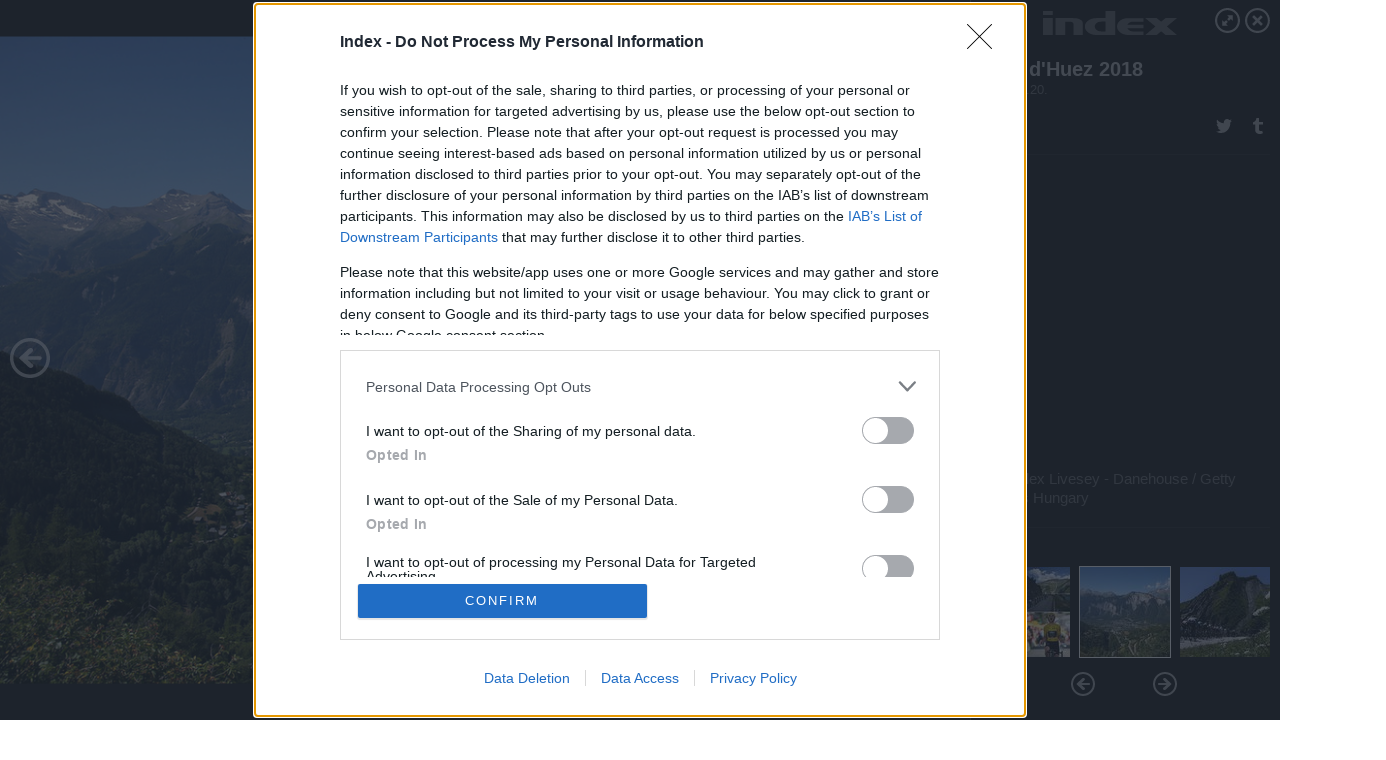

--- FILE ---
content_type: text/html; charset=utf-8
request_url: https://galeria.index.hu/sport/2018/07/20/alpe_dhuez_2018/9?openwith=20579133
body_size: 151303
content:
<!DOCTYPE html>
<html lang="hu-hu" itemscope itemtype="http://schema.org/ImageGallery">
<head>
    <title>Index &ndash; Alpe d\'Huez 2018 &ndash; Galéria</title>
    <meta charset="utf-8" />
    <meta name="viewport" content="width=device-width, initial-scale=1, maximum-scale=1, user-scalable=0" />
    <meta name="apple-mobile-web-app-status-bar-style" content="black-translucent" />
    <meta http-equiv="Content-type" content="text/html; charset=utf-8" />
    <meta http-equiv="imagetoolbar" content="no" />
    <meta name="MSSmartTagsPreventParsing" content="true" />
    <meta name="ROBOTS" content="ALL" />
    <meta name="Copyright" content="http://index.hu/copyright/" />
    <meta http-equiv="expires" content="Mon, 22 Jul 2002 11:12:01 GMT" />
    <meta name="description" content="Alpe d'Huez 2018" />
    <meta name="keywords" content="" />
            <meta property="fb:app_id" content="330827937019153" />
                <meta property="fb:admins" content="593022362" />
            <meta property="og:type" content="article" />
    <meta property="og:title" content="Index &ndash; Alpe d\'Huez 2018 &ndash; Galéria" />
    <meta property="og:description" content="" />
    <meta property="og:site_name" content="Index" />
    <meta property="og:url" content="https://galeria.index.hu/sport/2018/07/20/alpe_dhuez_2018/" />
    <meta itemprop="name" content="Index &amp;ndash; Alpe d\'Huez 2018 &amp;ndash; Galéria" />
    <meta itemprop="description" content="" />
    <meta itemprop="image" content="https://galeria.cdn.index.hu/sport/2018/07/20/alpe_dhuez_2018/20579139_5049eb238497382c87385f09eee7563f_xs.jpg" />
                    <meta property="og:image" content="https://galeria.cdn.index.hu/sport/2018/07/20/alpe_dhuez_2018/20579169_9d6a409f4eb1350bbe94ccae6f8f7b11_x.jpg" />
                                <meta property="og:image" content="https://galeria.cdn.index.hu/sport/2018/07/20/alpe_dhuez_2018/20579133_7cbb6b2b8e6301c21515f8786cad2488_x.jpg" />
                                <meta property="og:image" content="https://galeria.cdn.index.hu/sport/2018/07/20/alpe_dhuez_2018/20579181_615b4e67a556c95fc00dced5b545fa73_x.jpg" />
                                <meta property="og:image" content="https://galeria.cdn.index.hu/sport/2018/07/20/alpe_dhuez_2018/20579183_3f8f4fab39aef18c887e11fb83fefda3_x.jpg" />
                                <meta property="og:image" content="https://galeria.cdn.index.hu/sport/2018/07/20/alpe_dhuez_2018/20579179_09c08c16e1041735d86196ab0358b3b4_x.jpg" />
                                <meta property="og:image" content="https://galeria.cdn.index.hu/sport/2018/07/20/alpe_dhuez_2018/20579177_a14fb66ba6aeb8df4262be461ef93789_x.jpg" />
                                <meta property="og:image" content="https://galeria.cdn.index.hu/sport/2018/07/20/alpe_dhuez_2018/20579175_fe5e61d50bc6be1d7b8596631a8e035d_x.jpg" />
                                <meta property="og:image" content="https://galeria.cdn.index.hu/sport/2018/07/20/alpe_dhuez_2018/20579135_5fc55624f36e69e825b9ed8f7f6aad06_x.jpg" />
                                <meta property="og:image" content="https://galeria.cdn.index.hu/sport/2018/07/20/alpe_dhuez_2018/20579139_5049eb238497382c87385f09eee7563f_x.jpg" />
                                <meta property="og:image" content="https://galeria.cdn.index.hu/sport/2018/07/20/alpe_dhuez_2018/20579157_423e49b342d6a20831b3a68fd5a0b05c_x.jpg" />
                                <meta property="og:image" content="https://galeria.cdn.index.hu/sport/2018/07/20/alpe_dhuez_2018/20579163_59c54fb9fa4f7915480bc02d46b26cea_x.jpg" />
                                <meta property="og:image" content="https://galeria.cdn.index.hu/sport/2018/07/20/alpe_dhuez_2018/20579165_d326cf268e9b3af197700e52a13036d5_x.jpg" />
                                <meta property="og:image" content="https://galeria.cdn.index.hu/sport/2018/07/20/alpe_dhuez_2018/20579159_3a26e15d9331a0bc28072dcb636dfcf6_x.jpg" />
                                <meta property="og:image" content="https://galeria.cdn.index.hu/sport/2018/07/20/alpe_dhuez_2018/20579155_d6092bd4b22ade8ece8fa676c2fa5c70_x.jpg" />
                    <link rel="stylesheet" type="text/css" href="https://index.hu/assets/static/indexnew_css/public/galeria.css?v=20210915" />
    <style type="text/css">
        body, body.glr_open {
            overflow: hidden;
            padding-left: 100%;
            padding-top: 100%;
        }
    </style>
    <link rel="alternate" type="application/rss+xml" title="Alpe d'Huez 2018 - galéria" href="?rss=1" />
    <script type="text/javascript">
        var IndexStatConfig = {
            has_ident_by_default: false,
            device: 'desktop'
        };
    </script>
    <script type="text/javascript" src="https://index.hu/ident/getheader?noecho"></script>
    <script type="text/javascript" src="https://indexstat.index.hu/stat.js?d=date20150806"></script>
    <script>
        /* <![CDATA[ */
        if ('__proto__' in {}) {
            document.write( '<script src="https://index.hu/assets/js/zepto.js"><\/script>' );
        } else {
            document.write( '<script src="https://index.hu/assets/js/jquery.js"><\/script>' );
        }
        /* ]]> */
    </script>

    <script src="https://index.hu/assets/js/swiper.min.js"></script>
    <!-- script src="https://index.hu/assets/js/common.js"></script -->

<!-- InMobi Choice. Consent Manager Tag v3.0 (for TCF 2.2) -->
<script type="text/javascript" async=true>
(function() {
  var host = 'index.hu';
  var element = document.createElement('script');
  var firstScript = document.getElementsByTagName('script')[0];
  var url = 'https://cmp.inmobi.com'
    .concat('/choice/', '4z9XXyvnuPTjK', '/', host, '/choice.js?tag_version=V3');
  var uspTries = 0;
  var uspTriesLimit = 3;
  element.async = true;
  element.type = 'text/javascript';
  element.src = url;

  firstScript.parentNode.insertBefore(element, firstScript);

  function makeStub() {
    var TCF_LOCATOR_NAME = '__tcfapiLocator';
    var queue = [];
    var win = window;
    var cmpFrame;

    function addFrame() {
      var doc = win.document;
      var otherCMP = !!(win.frames[TCF_LOCATOR_NAME]);

      if (!otherCMP) {
        if (doc.body) {
          var iframe = doc.createElement('iframe');

          iframe.style.cssText = 'display:none';
          iframe.name = TCF_LOCATOR_NAME;
          doc.body.appendChild(iframe);
        } else {
          setTimeout(addFrame, 5);
        }
      }
      return !otherCMP;
    }

    function tcfAPIHandler() {
      var gdprApplies;
      var args = arguments;

      if (!args.length) {
        return queue;
      } else if (args[0] === 'setGdprApplies') {
        if (
          args.length > 3 &&
          args[2] === 2 &&
          typeof args[3] === 'boolean'
        ) {
          gdprApplies = args[3];
          if (typeof args[2] === 'function') {
            args[2]('set', true);
          }
        }
      } else if (args[0] === 'ping') {
        var retr = {
          gdprApplies: gdprApplies,
          cmpLoaded: false,
          cmpStatus: 'stub'
        };

        if (typeof args[2] === 'function') {
          args[2](retr);
        }
      } else {
        if(args[0] === 'init' && typeof args[3] === 'object') {
          args[3] = Object.assign(args[3], { tag_version: 'V3' });
        }
        queue.push(args);
      }
    }

    function postMessageEventHandler(event) {
      var msgIsString = typeof event.data === 'string';
      var json = {};

      try {
        if (msgIsString) {
          json = JSON.parse(event.data);
        } else {
          json = event.data;
        }
      } catch (ignore) {}

      var payload = json.__tcfapiCall;

      if (payload) {
        window.__tcfapi(
          payload.command,
          payload.version,
          function(retValue, success) {
            var returnMsg = {
              __tcfapiReturn: {
                returnValue: retValue,
                success: success,
                callId: payload.callId
              }
            };
            if (msgIsString) {
              returnMsg = JSON.stringify(returnMsg);
            }
            if (event && event.source && event.source.postMessage) {
              event.source.postMessage(returnMsg, '*');
            }
          },
          payload.parameter
        );
      }
    }

    while (win) {
      try {
        if (win.frames[TCF_LOCATOR_NAME]) {
          cmpFrame = win;
          break;
        }
      } catch (ignore) {}

      if (win === window.top) {
        break;
      }
      win = win.parent;
    }
    if (!cmpFrame) {
      addFrame();
      win.__tcfapi = tcfAPIHandler;
      win.addEventListener('message', postMessageEventHandler, false);
    }
  };

  makeStub();

  var uspStubFunction = function() {
    var arg = arguments;
    if (typeof window.__uspapi !== uspStubFunction) {
      setTimeout(function() {
        if (typeof window.__uspapi !== 'undefined') {
          window.__uspapi.apply(window.__uspapi, arg);
        }
      }, 500);
    }
  };

  var checkIfUspIsReady = function() {
    uspTries++;
    if (window.__uspapi === uspStubFunction && uspTries < uspTriesLimit) {
      console.warn('USP is not accessible');
    } else {
      clearInterval(uspInterval);
    }
  };

  if (typeof window.__uspapi === 'undefined') {
    window.__uspapi = uspStubFunction;
    var uspInterval = setInterval(checkIfUspIsReady, 6000);
  }
})();
</script>
<!-- End InMobi Choice. Consent Manager Tag v3.0 (for TCF 2.2) -->
    <script>
        /* <![CDATA[ */
        // gemius:
            var pp_gemius_identifier = pp_gemius_original_identifier = new String('.FFF1DPDmYZztFv1H5WJxvWonBQRVyPd7PnUxB0VO5P.n7');
            var pp_gemius_use_cmp = true;
            var pp_gemius_cmp_timeout = Infinity;
        function gemius_pending(i) { window[i] = window[i] || function() {var x = window[i+'_pdata'] = window[i+'_pdata'] || []; x[x.length]=arguments;};};
        gemius_pending('gemius_hit'); gemius_pending('gemius_event');
        gemius_pending('pp_gemius_hit'); gemius_pending('pp_gemius_event');
        (function(d,t) {try {
            var gt=d.createElement(t),s=d.getElementsByTagName(t)[0],l='http'+((location.protocol=='https:')?'s':'');
            gt.setAttribute('async','async');
            gt.setAttribute('defer','defer');
            gt.src=l+'://gahu.hit.gemius.pl/xgemius.js';
            s.parentNode.insertBefore(gt,s);}
        catch (e) {}})(document,'script');
        // crel:
        (function(c,d){"object"===typeof exports?module.exports=d():"function"===typeof define&&define.amd?define(d):c.crel=d()})(this,function(){function c(){var a=window.document,g=arguments,b=a.createElement(g[0]),h,e=g[1],f=2,l=g.length,m=c.attrMap;if(1===l)return b;if("object"!==typeof e||d(e))--f,e=null;if(1===l-f&&"string"===typeof g[f]&&void 0!==b.textContent)b.textContent=g[f];else for(;f<l;++f)h=g[f],null!=h&&(d(h)||(h=a.createTextNode(h)),b.appendChild(h));for(var k in e)m[k]?(a=c.attrMap[k],"function"===typeof a?a(b,e[k]):b.setAttribute(a,e[k])):b.setAttribute(k,e[k]);return b}var d="object"===typeof Node?function(a){return a instanceof Node}:function(a){return a&&"object"===typeof a&&"number"===typeof a.nodeType&&"string"===typeof a.nodeName};c.attrMap={};c.isNode=d;return c});
        if( typeof __passportHeader_config !== 'object' ) {
            __passportHeader_config = {
                loggedIn: false
            };
        }
        (function($){

            // webaudit meropixel
            window.webaudit = function( ucm, uct, where, name, auditid ) {
                var img = crel( 'img', {
                    'alt': '',
                    'class': 'pixel median',
                    'src': 'https://audit.median.hu/cgi-bin/track.cgi?uc=' + ucm + '&dc=' + ( where == 'top' ? 1 : 2 ) + '&ui=' + same
                } );
                if( auditid != undefined ) {
                    img.id = auditid;
                }
                $( 'img.pixel.median' ).remove();
                $( 'body' ).append( img );
                if( !uct ) {
                    return;
                }
                var params = [];
                params.push( 'uc=' + uct );
                params.push( 'sd=' + screen.width + 'x' + screen.height );
                if( screen.colorDepth != 'undefined' ) {
                    params.push( 'cd=' + screen.colorDepth );
                }
                var referrer = encodeURIComponent ? encodeURIComponent( document.referrer ) : escape( document.referrer );
                if( referrer != '' ) {
                    params.push( 'rp=' + referrer );
                }
                params.push( 'ui=' + same );
                img = crel( 'img', {
                    'alt': '',
                    'class': 'pixel internal',
                    'src': 'https://pixel.' + document.domain + '/12g?' + params.join( '&' )
                } );
                $( 'img.pixel.internal' ).remove();
                $( 'body' ).append( img );
            }
            window.Common = (function($) {
                var flags = {};
		var pcount = 0;
                return {
                    url: '',
                    set_flag: function( name, value ) {
                        flags[ name ] = value;
                    },
                    get_flag: function( name ) {
                        if( typeof flags[ name ] == 'undefined' ) {
                            return false;
                        }
                        return flags[ name ];
                    },
                    gallery_audit: {
                        bindings: function() {
                            Common.universal_analytics = typeof ga === 'function';
                            $( document ).on( 'glr_open', function( e, data ) {
                                if( Common.ga_secondary ) {
                                }
                                Common.refresh_enabled = false;
                            } ).on( 'glr_close', function() {
                                Common.refresh_enabled = true;
                            } ).on( 'glr_pageview', function( e, data ) {
				pcount++;
                                if( Common.gallery_audit.setlayout ) {
                                    var layout = ( Common.gallery_audit.widescreen ? 'wide' : 'normal' ) + ( Common.gallery_audit.fullscreen ? '_fullscreen' : '' );
                                    if( Common.ga_secondary ) {
                                    }
                                }
                                var current = ( new Date() ).getTime();
                                var gal_url;
                                if( Common.gallery_audit.parse_gal_url ) {
                                    gal_url = data.url.split( '/' );
                                    gal_url = '/' + data.folder + '/galeria/' + gal_url.slice( -5 ).join( '/' );
                                } else {
                                    gal_url = data.url.split(/\.hu|\.com/, 2).pop();
                                }
                                if( Common.ga_secondary ) {
                                }
                                if( typeof pp_gemius_original_identifier  !== 'undefined' && typeof pp_gemius_original_identifier  !== 'undefined' && pcount > 1  ) {
                                    pp_gemius_hit(pp_gemius_original_identifier );
                                }
                                if( typeof data.content_id !== 'undefined' && data.content_id ) {
                                    var cid = Common.content_id;
                                    Common.content_id = data.content_id;
                                    if( typeof IndexStatHandler != 'undefined' ) {
                                        IndexStatHandler.push( [ { id: data.content_id, type: 1 } ], null );
                                    }
                                    Common.content_id = cid;
                                }
                                Common.gallery_audit.last_pageview = current;
                            } ).on( 'glr_resize', function( e, data ) {
                                Common.gallery_audit.fullscreen = data.fullscreen;
                                Common.gallery_audit.widescreen = data.widescreen;
                            } );
                        },
                        setlayout: true,
                        fullscreen: false,
                        last_pageview: null,
                        parse_gal_url: true,
                        prefix: 'gallery_',
                        suffix: '_galeria',
                        widescreen: null
                    },
                    transition: {
                        speed: {
                            fast: 175,
                            medium: 350,
                            normal: 200,
                            slow: 700
                        },
                        detect: function() {
                            var b = document.body || document.documentElement,
                                s = b.style,
                                p = 'transition';
                            if(typeof s[ p ] == 'string') {
                                return true;
                            }
                            v = [ 'Moz', 'Webkit', 'Khtml', 'O', 'ms' ],
                                p = p.charAt( 0 ).toUpperCase() + p.substr( 1 );
                            for( var i = 0; i < v.length; i++ ) {
                                if(typeof s[ v[ i ] + p ] == 'string') {
                                    return true;
                                }
                            }
                            for( var i in Common.transition.speed ) {
                                Common.transition.speed[ i ] = 0;
                            }
                            return false;
                        }
                    }
                }
            })($);
        })(window.jQuery||window.Zepto);
        /* ]]> */
    </script>
</head>
<body>
<header>
    <h1>Alpe d'Huez 2018</h1>
    <span class="date">2018.07.20.</span>
    <h3><a href="https://index.hu/">Index</a></h3>
    </header>
<aside id="thumbnails">
            <a href="https://galeria.index.hu/sport/2018/07/20/alpe_dhuez_2018/?openwith=20579133" rel="1"><img src="https://galeria.cdn.index.hu/sport/2018/07/20/alpe_dhuez_2018/20579169_9d6a409f4eb1350bbe94ccae6f8f7b11_xs.jpg" alt="" /></a>
                <a href="https://galeria.index.hu/sport/2018/07/20/alpe_dhuez_2018/ajanlo?openwith=20579133" rel="ajanlo"></a>
                <a href="https://galeria.index.hu/sport/2018/07/20/alpe_dhuez_2018/2?openwith=20579133" rel="2"><img src="https://galeria.cdn.index.hu/sport/2018/07/20/alpe_dhuez_2018/20579133_7cbb6b2b8e6301c21515f8786cad2488_xs.jpg" alt="" /></a>
                <a href="https://galeria.index.hu/sport/2018/07/20/alpe_dhuez_2018/3?openwith=20579133" rel="3"><img src="https://galeria.cdn.index.hu/sport/2018/07/20/alpe_dhuez_2018/20579181_615b4e67a556c95fc00dced5b545fa73_xs.jpg" alt="" /></a>
                <a href="https://galeria.index.hu/sport/2018/07/20/alpe_dhuez_2018/4?openwith=20579133" rel="4"><img src="https://galeria.cdn.index.hu/sport/2018/07/20/alpe_dhuez_2018/20579183_3f8f4fab39aef18c887e11fb83fefda3_xs.jpg" alt="" /></a>
                <a href="https://galeria.index.hu/sport/2018/07/20/alpe_dhuez_2018/5?openwith=20579133" rel="5"><img src="https://galeria.cdn.index.hu/sport/2018/07/20/alpe_dhuez_2018/20579179_09c08c16e1041735d86196ab0358b3b4_xs.jpg" alt="" /></a>
                <a href="https://galeria.index.hu/sport/2018/07/20/alpe_dhuez_2018/6?openwith=20579133" rel="6"><img src="https://galeria.cdn.index.hu/sport/2018/07/20/alpe_dhuez_2018/20579177_a14fb66ba6aeb8df4262be461ef93789_xs.jpg" alt="" /></a>
                <a href="https://galeria.index.hu/sport/2018/07/20/alpe_dhuez_2018/7?openwith=20579133" rel="7"><img src="https://galeria.cdn.index.hu/sport/2018/07/20/alpe_dhuez_2018/20579175_fe5e61d50bc6be1d7b8596631a8e035d_xs.jpg" alt="" /></a>
                <a href="https://galeria.index.hu/sport/2018/07/20/alpe_dhuez_2018/8?openwith=20579133" rel="8"><img src="https://galeria.cdn.index.hu/sport/2018/07/20/alpe_dhuez_2018/20579135_5fc55624f36e69e825b9ed8f7f6aad06_xs.jpg" alt="" /></a>
                <a href="https://galeria.index.hu/sport/2018/07/20/alpe_dhuez_2018/9?openwith=20579133" rel="9"><img src="https://galeria.cdn.index.hu/sport/2018/07/20/alpe_dhuez_2018/20579139_5049eb238497382c87385f09eee7563f_xs.jpg" alt="" /></a>
                <a href="https://galeria.index.hu/sport/2018/07/20/alpe_dhuez_2018/10?openwith=20579133" rel="10"><img src="https://galeria.cdn.index.hu/sport/2018/07/20/alpe_dhuez_2018/20579157_423e49b342d6a20831b3a68fd5a0b05c_xs.jpg" alt="" /></a>
                <a href="https://galeria.index.hu/sport/2018/07/20/alpe_dhuez_2018/11?openwith=20579133" rel="11"><img src="https://galeria.cdn.index.hu/sport/2018/07/20/alpe_dhuez_2018/20579163_59c54fb9fa4f7915480bc02d46b26cea_xs.jpg" alt="" /></a>
                <a href="https://galeria.index.hu/sport/2018/07/20/alpe_dhuez_2018/12?openwith=20579133" rel="12"><img src="https://galeria.cdn.index.hu/sport/2018/07/20/alpe_dhuez_2018/20579165_d326cf268e9b3af197700e52a13036d5_xs.jpg" alt="" /></a>
                <a href="https://galeria.index.hu/sport/2018/07/20/alpe_dhuez_2018/13?openwith=20579133" rel="13"><img src="https://galeria.cdn.index.hu/sport/2018/07/20/alpe_dhuez_2018/20579159_3a26e15d9331a0bc28072dcb636dfcf6_xs.jpg" alt="" /></a>
                <a href="https://galeria.index.hu/sport/2018/07/20/alpe_dhuez_2018/14?openwith=20579133" rel="14"><img src="https://galeria.cdn.index.hu/sport/2018/07/20/alpe_dhuez_2018/20579155_d6092bd4b22ade8ece8fa676c2fa5c70_xs.jpg" alt="" /></a>
                <a href="https://galeria.index.hu/sport/2018/07/20/alpe_dhuez_2018/15?openwith=20579133" rel="15"><img src="https://galeria.cdn.index.hu/sport/2018/07/20/alpe_dhuez_2018/20579153_fa53676d3841f6800c44412d08775ab0_xs.jpg" alt="" /></a>
                <a href="https://galeria.index.hu/sport/2018/07/20/alpe_dhuez_2018/16?openwith=20579133" rel="16"><img src="https://galeria.cdn.index.hu/sport/2018/07/20/alpe_dhuez_2018/20579161_b7e974d3a396671acbda2c7f715b14dd_xs.jpg" alt="" /></a>
                <a href="https://galeria.index.hu/sport/2018/07/20/alpe_dhuez_2018/17?openwith=20579133" rel="17"><img src="https://galeria.cdn.index.hu/sport/2018/07/20/alpe_dhuez_2018/20579167_f084b4ed5acb6452c4fa8c44bfdeec13_xs.jpg" alt="" /></a>
                <a href="https://galeria.index.hu/sport/2018/07/20/alpe_dhuez_2018/18?openwith=20579133" rel="18"><img src="https://galeria.cdn.index.hu/sport/2018/07/20/alpe_dhuez_2018/20579171_03037226470a0d5a82852ce173578e0b_xs.jpg" alt="" /></a>
                <a href="https://galeria.index.hu/sport/2018/07/20/alpe_dhuez_2018/19?openwith=20579133" rel="19"><img src="https://galeria.cdn.index.hu/sport/2018/07/20/alpe_dhuez_2018/20579173_41694b20ff7cbfd4bef67faac4ed11bb_xs.jpg" alt="" /></a>
                <a href="https://galeria.index.hu/sport/2018/07/20/alpe_dhuez_2018/20?openwith=20579133" rel="20"><img src="https://galeria.cdn.index.hu/sport/2018/07/20/alpe_dhuez_2018/20579151_8efebc46dc84efd03d6d9c39c43feedf_xs.jpg" alt="" /></a>
                <a href="https://galeria.index.hu/sport/2018/07/20/alpe_dhuez_2018/21?openwith=20579133" rel="21"><img src="https://galeria.cdn.index.hu/sport/2018/07/20/alpe_dhuez_2018/20579143_ce2ee957c16a4d43a41a2021e4cbf631_xs.jpg" alt="" /></a>
                <a href="https://galeria.index.hu/sport/2018/07/20/alpe_dhuez_2018/22?openwith=20579133" rel="22"><img src="https://galeria.cdn.index.hu/sport/2018/07/20/alpe_dhuez_2018/20579141_5a1e2af6eb127af0fd8d3a3f5d13aa2f_xs.jpg" alt="" /></a>
                <a href="https://galeria.index.hu/sport/2018/07/20/alpe_dhuez_2018/23?openwith=20579133" rel="23"><img src="https://galeria.cdn.index.hu/sport/2018/07/20/alpe_dhuez_2018/20579145_08401a3c0ce4b3add6affbdd482ba1df_xs.jpg" alt="" /></a>
        </aside>
    <p>Fotó:&nbsp;Stephane Mahe / Reuters</p>
            <section>
            <img id="bigimg" src="https://galeria.cdn.index.hu/sport/2018/07/20/alpe_dhuez_2018/20579139_5049eb238497382c87385f09eee7563f_y.jpg" alt="" title="" style="display:none" />
        </section>
                    <img id="bigimg" src="https://galeria.cdn.index.hu/sport/2018/07/20/alpe_dhuez_2018/20579139_5049eb238497382c87385f09eee7563f_fb.jpg" alt="" title="" style="display:none" />
            <div id="fb-root"></div>
<!--analytics-->
<!--analytics4-->
<script async src="https://www.googletagmanager.com/gtag/js?id=G-7GR3T85C96"></script>
<script>
    window.dataLayer = window.dataLayer || [];
    function gtag(){dataLayer.push(arguments);}
    gtag('js', new Date());
    gtag('config', 'G-7GR3T85C96');
    gtag('set', 'content_group', '/');
    gtag('set', 'rovat', '');
</script>

    <script type="text/javascript" src="//indexhu.adocean.pl/files/js/ado.js"></script>
    <script type="text/javascript">
        /* (c)AdOcean 2003-2020 */
        if(typeof ado!=="object"){ado={};ado.config=ado.preview=ado.placement=ado.master=ado.slave=function(){};}
        ado.config({mode: "new", xml: false, consent: true, characterEncoding: true});
        ado.preview({enabled: true});
    </script>
    <script src="https://index.hu/assets/js/iap/v2/iap-loader.js"></script>
    <script src="https://index.hu/assets/js/gallery2.js"></script>
    <script type="text/javascript">
        if ( window.AdLoader ) {
            window.iap_zones = [];
            var GoaLoader = new AdLoader({"engine":"AdOcean"});
        }
    </script>

<script>
    // <![CDATA[
    // (function(d, s, id) {
    //   var js, fjs = d.getElementsByTagName(s)[0];
    //   if (d.getElementById(id)) {return;}
    //   js = d.createElement(s); js.id = id;
    //   js.src = "//connect.facebook.net/hu_HU/sdk.js#version=v2.0&xfbml=1";
    //   fjs.parentNode.insertBefore(js, fjs);
    // }(document, 'script', 'facebook-jssdk'));

    var same = Math.round( Math.random() * 10000000 );
    Common.folder_id = 7456;
    Common.content_id = 4478611;
    Common.webaudit_ucm = '11818374454766';
    Common.webaudit_title = 'Index &ndash; Alpe d\\\'Huez 2018 &ndash; Galéria';
    Common.gallery_url = 'https://galeria.index.hu/sport/2018/07/20/alpe_dhuez_2018/';
    Common.gemius_code = '.FFF1DPDmYZztFv1H5WJxvWonBQRVyPd7PnUxB0VO5P.n7';
    // valamiert a $( window ).on( 'load' ) nem mukodik zeptoban IE-ben
    window.onload = function() {
                Common.transition.detect();
        Common.gallery_audit.bindings();
        Gallery.siteDict = {
            divany: 'Dívány',
            fidelio: 'Fidelio',
            inforadio: 'Inforádió',
            index: 'Index',
            sportgeza: 'Sport Géza',
            totalcarmagazine: 'Totalcar Magazine',
            tcmagazine: 'Totalcar Magazine',
            totalcar: 'Totalcar',
            totalbike: 'Totalbike',
            travelo: 'Travelo',
            velvet: 'Velvet',
	    mediafuture : 'MediaFuture',
	    welovebudapest : 'We Love Budapest',
	    welovebalaton : 'We Love Balaton'
        };
        Gallery.__init( {
            age_confirmed_event: 'korhatarremoved',
            style_prefix: 'glr_',
            layered: false,
            parse_advert: true,
            parse_rewrite_url: true,
            parse_title: function gallery_parse_title( gal, picture ) {
                return Gallery.siteDict[ gal.site ] +
                    ' &ndash; ' + gal.title + ' &ndash; ' + Gallery.dict.gallery /* +
                       ( typeof picture !== 'undefined' && picture.no ? ' &ndash; ' + picture.no : '' ) */;
            },
            transition_speed: Common.transition.speed
        } );

        Gallery.open( 'https://galeria.index.hu/sport/2018/07/20/alpe_dhuez_2018/', {
                bottom: '0',
                left: '0',
                opacity: '1',
                right: '0',
                top: '0'
            }, {"id":371119,"url":"https:\/\/galeria.index.hu\/sport\/2018\/07\/20\/alpe_dhuez_2018\/","title":"Alpe d'Huez 2018","site":"index","siteName":"Index","site_url":"https:\/\/index.hu","sizeKeys":["y","x","t","q","m","bpc","j","g","i","h","fb","b","xs"],"folder_id":7456,"content_id":4478611,"manisfolder":"sport","path":"sport\/2018\/07\/20\/alpe_dhuez_2018","sizes":{"y":1800,"x":1300,"t":1200,"q":1120,"m":1000,"bpc":976,"j":840,"g":700,"i":640,"h":420,"fb":400,"b":200,"xs":90},"recommend":true,"date":"2018. 07. 20.","cyclepaging":false,"pictures":[{"id":"20579169","text":"","tag":"","korhatar":0,"korhatar_warning_text":null,"info":"AFP","originalWidth":"7200","originalHeight":"4806","rate":1.498127340824,"sizes":[{"key":"y","width":1800,"height":1202,"filesize":1139504,"url":"https:\/\/galeria.cdn.index.hu\/sport\/2018\/07\/20\/alpe_dhuez_2018\/20579169_9d6a409f4eb1350bbe94ccae6f8f7b11_y.jpg"},{"key":"x","width":1300,"height":868,"filesize":612327,"url":"https:\/\/galeria.cdn.index.hu\/sport\/2018\/07\/20\/alpe_dhuez_2018\/20579169_9d6a409f4eb1350bbe94ccae6f8f7b11_x.jpg"},{"key":"t","width":1200,"height":801,"filesize":526801,"url":"https:\/\/galeria.cdn.index.hu\/sport\/2018\/07\/20\/alpe_dhuez_2018\/20579169_9d6a409f4eb1350bbe94ccae6f8f7b11_t.jpg"},{"key":"q","width":1120,"height":748,"filesize":462845,"url":"https:\/\/galeria.cdn.index.hu\/sport\/2018\/07\/20\/alpe_dhuez_2018\/20579169_9d6a409f4eb1350bbe94ccae6f8f7b11_q.jpg"},{"key":"m","width":1000,"height":668,"filesize":381125,"url":"https:\/\/galeria.cdn.index.hu\/sport\/2018\/07\/20\/alpe_dhuez_2018\/20579169_9d6a409f4eb1350bbe94ccae6f8f7b11_m.jpg"},{"key":"bpc","width":976,"height":651,"filesize":362420,"url":"https:\/\/galeria.cdn.index.hu\/sport\/2018\/07\/20\/alpe_dhuez_2018\/20579169_9d6a409f4eb1350bbe94ccae6f8f7b11_bpc.jpg"},{"key":"j","width":840,"height":561,"filesize":283490,"url":"https:\/\/galeria.cdn.index.hu\/sport\/2018\/07\/20\/alpe_dhuez_2018\/20579169_9d6a409f4eb1350bbe94ccae6f8f7b11_j.jpg"},{"key":"g","width":700,"height":467,"filesize":210012,"url":"https:\/\/galeria.cdn.index.hu\/sport\/2018\/07\/20\/alpe_dhuez_2018\/20579169_9d6a409f4eb1350bbe94ccae6f8f7b11_g.jpg"},{"key":"i","width":640,"height":427,"filesize":178711,"url":"https:\/\/galeria.cdn.index.hu\/sport\/2018\/07\/20\/alpe_dhuez_2018\/20579169_9d6a409f4eb1350bbe94ccae6f8f7b11_i.jpg"},{"key":"h","width":420,"height":280,"filesize":87231,"url":"https:\/\/galeria.cdn.index.hu\/sport\/2018\/07\/20\/alpe_dhuez_2018\/20579169_9d6a409f4eb1350bbe94ccae6f8f7b11_h.jpg"},{"key":"fb","width":400,"height":267,"filesize":79255,"url":"https:\/\/galeria.cdn.index.hu\/sport\/2018\/07\/20\/alpe_dhuez_2018\/20579169_9d6a409f4eb1350bbe94ccae6f8f7b11_fb.jpg"},{"key":"b","width":200,"height":134,"filesize":24430,"url":"https:\/\/galeria.cdn.index.hu\/sport\/2018\/07\/20\/alpe_dhuez_2018\/20579169_9d6a409f4eb1350bbe94ccae6f8f7b11_b.jpg"},{"key":"xs","width":90,"height":90,"filesize":3693,"url":"https:\/\/galeria.cdn.index.hu\/sport\/2018\/07\/20\/alpe_dhuez_2018\/20579169_9d6a409f4eb1350bbe94ccae6f8f7b11_xs.jpg"}],"availableSizes":[{"key":"y","width":1800,"height":1202,"filesize":1139504,"url":"https:\/\/galeria.cdn.index.hu\/sport\/2018\/07\/20\/alpe_dhuez_2018\/20579169_9d6a409f4eb1350bbe94ccae6f8f7b11_y.jpg"},{"key":"x","width":1300,"height":868,"filesize":612327,"url":"https:\/\/galeria.cdn.index.hu\/sport\/2018\/07\/20\/alpe_dhuez_2018\/20579169_9d6a409f4eb1350bbe94ccae6f8f7b11_x.jpg"},{"key":"t","width":1200,"height":801,"filesize":526801,"url":"https:\/\/galeria.cdn.index.hu\/sport\/2018\/07\/20\/alpe_dhuez_2018\/20579169_9d6a409f4eb1350bbe94ccae6f8f7b11_t.jpg"},{"key":"q","width":1120,"height":748,"filesize":462845,"url":"https:\/\/galeria.cdn.index.hu\/sport\/2018\/07\/20\/alpe_dhuez_2018\/20579169_9d6a409f4eb1350bbe94ccae6f8f7b11_q.jpg"},{"key":"m","width":1000,"height":668,"filesize":381125,"url":"https:\/\/galeria.cdn.index.hu\/sport\/2018\/07\/20\/alpe_dhuez_2018\/20579169_9d6a409f4eb1350bbe94ccae6f8f7b11_m.jpg"},{"key":"bpc","width":976,"height":651,"filesize":362420,"url":"https:\/\/galeria.cdn.index.hu\/sport\/2018\/07\/20\/alpe_dhuez_2018\/20579169_9d6a409f4eb1350bbe94ccae6f8f7b11_bpc.jpg"},{"key":"j","width":840,"height":561,"filesize":283490,"url":"https:\/\/galeria.cdn.index.hu\/sport\/2018\/07\/20\/alpe_dhuez_2018\/20579169_9d6a409f4eb1350bbe94ccae6f8f7b11_j.jpg"},{"key":"g","width":700,"height":467,"filesize":210012,"url":"https:\/\/galeria.cdn.index.hu\/sport\/2018\/07\/20\/alpe_dhuez_2018\/20579169_9d6a409f4eb1350bbe94ccae6f8f7b11_g.jpg"},{"key":"i","width":640,"height":427,"filesize":178711,"url":"https:\/\/galeria.cdn.index.hu\/sport\/2018\/07\/20\/alpe_dhuez_2018\/20579169_9d6a409f4eb1350bbe94ccae6f8f7b11_i.jpg"},{"key":"h","width":420,"height":280,"filesize":87231,"url":"https:\/\/galeria.cdn.index.hu\/sport\/2018\/07\/20\/alpe_dhuez_2018\/20579169_9d6a409f4eb1350bbe94ccae6f8f7b11_h.jpg"},{"key":"fb","width":400,"height":267,"filesize":79255,"url":"https:\/\/galeria.cdn.index.hu\/sport\/2018\/07\/20\/alpe_dhuez_2018\/20579169_9d6a409f4eb1350bbe94ccae6f8f7b11_fb.jpg"},{"key":"b","width":200,"height":134,"filesize":24430,"url":"https:\/\/galeria.cdn.index.hu\/sport\/2018\/07\/20\/alpe_dhuez_2018\/20579169_9d6a409f4eb1350bbe94ccae6f8f7b11_b.jpg"},{"key":"xs","width":90,"height":90,"filesize":3693,"url":"https:\/\/galeria.cdn.index.hu\/sport\/2018\/07\/20\/alpe_dhuez_2018\/20579169_9d6a409f4eb1350bbe94ccae6f8f7b11_xs.jpg"}],"url":"https:\/\/galeria.index.hu\/sport\/2018\/07\/20\/alpe_dhuez_2018\/","no":""},{"id":"20579133","text":"","tag":"","korhatar":0,"korhatar_warning_text":null,"info":"Alex Livesey - Danehouse\u00a0\/\u00a0Getty Images Hungary","originalWidth":"5100","originalHeight":"3400","rate":1.5,"sizes":[{"key":"y","width":1800,"height":1200,"filesize":1261418,"url":"https:\/\/galeria.cdn.index.hu\/sport\/2018\/07\/20\/alpe_dhuez_2018\/20579133_7cbb6b2b8e6301c21515f8786cad2488_y.jpg"},{"key":"x","width":1300,"height":867,"filesize":680503,"url":"https:\/\/galeria.cdn.index.hu\/sport\/2018\/07\/20\/alpe_dhuez_2018\/20579133_7cbb6b2b8e6301c21515f8786cad2488_x.jpg"},{"key":"t","width":1200,"height":800,"filesize":569923,"url":"https:\/\/galeria.cdn.index.hu\/sport\/2018\/07\/20\/alpe_dhuez_2018\/20579133_7cbb6b2b8e6301c21515f8786cad2488_t.jpg"},{"key":"q","width":1120,"height":747,"filesize":498885,"url":"https:\/\/galeria.cdn.index.hu\/sport\/2018\/07\/20\/alpe_dhuez_2018\/20579133_7cbb6b2b8e6301c21515f8786cad2488_q.jpg"},{"key":"m","width":1000,"height":667,"filesize":402390,"url":"https:\/\/galeria.cdn.index.hu\/sport\/2018\/07\/20\/alpe_dhuez_2018\/20579133_7cbb6b2b8e6301c21515f8786cad2488_m.jpg"},{"key":"bpc","width":976,"height":651,"filesize":379151,"url":"https:\/\/galeria.cdn.index.hu\/sport\/2018\/07\/20\/alpe_dhuez_2018\/20579133_7cbb6b2b8e6301c21515f8786cad2488_bpc.jpg"},{"key":"j","width":840,"height":560,"filesize":286060,"url":"https:\/\/galeria.cdn.index.hu\/sport\/2018\/07\/20\/alpe_dhuez_2018\/20579133_7cbb6b2b8e6301c21515f8786cad2488_j.jpg"},{"key":"g","width":700,"height":467,"filesize":205963,"url":"https:\/\/galeria.cdn.index.hu\/sport\/2018\/07\/20\/alpe_dhuez_2018\/20579133_7cbb6b2b8e6301c21515f8786cad2488_g.jpg"},{"key":"i","width":640,"height":427,"filesize":170732,"url":"https:\/\/galeria.cdn.index.hu\/sport\/2018\/07\/20\/alpe_dhuez_2018\/20579133_7cbb6b2b8e6301c21515f8786cad2488_i.jpg"},{"key":"h","width":420,"height":280,"filesize":75691,"url":"https:\/\/galeria.cdn.index.hu\/sport\/2018\/07\/20\/alpe_dhuez_2018\/20579133_7cbb6b2b8e6301c21515f8786cad2488_h.jpg"},{"key":"fb","width":400,"height":267,"filesize":68170,"url":"https:\/\/galeria.cdn.index.hu\/sport\/2018\/07\/20\/alpe_dhuez_2018\/20579133_7cbb6b2b8e6301c21515f8786cad2488_fb.jpg"},{"key":"b","width":200,"height":133,"filesize":18310,"url":"https:\/\/galeria.cdn.index.hu\/sport\/2018\/07\/20\/alpe_dhuez_2018\/20579133_7cbb6b2b8e6301c21515f8786cad2488_b.jpg"},{"key":"xs","width":90,"height":90,"filesize":2592,"url":"https:\/\/galeria.cdn.index.hu\/sport\/2018\/07\/20\/alpe_dhuez_2018\/20579133_7cbb6b2b8e6301c21515f8786cad2488_xs.jpg"}],"availableSizes":[{"key":"y","width":1800,"height":1200,"filesize":1261418,"url":"https:\/\/galeria.cdn.index.hu\/sport\/2018\/07\/20\/alpe_dhuez_2018\/20579133_7cbb6b2b8e6301c21515f8786cad2488_y.jpg"},{"key":"x","width":1300,"height":867,"filesize":680503,"url":"https:\/\/galeria.cdn.index.hu\/sport\/2018\/07\/20\/alpe_dhuez_2018\/20579133_7cbb6b2b8e6301c21515f8786cad2488_x.jpg"},{"key":"t","width":1200,"height":800,"filesize":569923,"url":"https:\/\/galeria.cdn.index.hu\/sport\/2018\/07\/20\/alpe_dhuez_2018\/20579133_7cbb6b2b8e6301c21515f8786cad2488_t.jpg"},{"key":"q","width":1120,"height":747,"filesize":498885,"url":"https:\/\/galeria.cdn.index.hu\/sport\/2018\/07\/20\/alpe_dhuez_2018\/20579133_7cbb6b2b8e6301c21515f8786cad2488_q.jpg"},{"key":"m","width":1000,"height":667,"filesize":402390,"url":"https:\/\/galeria.cdn.index.hu\/sport\/2018\/07\/20\/alpe_dhuez_2018\/20579133_7cbb6b2b8e6301c21515f8786cad2488_m.jpg"},{"key":"bpc","width":976,"height":651,"filesize":379151,"url":"https:\/\/galeria.cdn.index.hu\/sport\/2018\/07\/20\/alpe_dhuez_2018\/20579133_7cbb6b2b8e6301c21515f8786cad2488_bpc.jpg"},{"key":"j","width":840,"height":560,"filesize":286060,"url":"https:\/\/galeria.cdn.index.hu\/sport\/2018\/07\/20\/alpe_dhuez_2018\/20579133_7cbb6b2b8e6301c21515f8786cad2488_j.jpg"},{"key":"g","width":700,"height":467,"filesize":205963,"url":"https:\/\/galeria.cdn.index.hu\/sport\/2018\/07\/20\/alpe_dhuez_2018\/20579133_7cbb6b2b8e6301c21515f8786cad2488_g.jpg"},{"key":"i","width":640,"height":427,"filesize":170732,"url":"https:\/\/galeria.cdn.index.hu\/sport\/2018\/07\/20\/alpe_dhuez_2018\/20579133_7cbb6b2b8e6301c21515f8786cad2488_i.jpg"},{"key":"h","width":420,"height":280,"filesize":75691,"url":"https:\/\/galeria.cdn.index.hu\/sport\/2018\/07\/20\/alpe_dhuez_2018\/20579133_7cbb6b2b8e6301c21515f8786cad2488_h.jpg"},{"key":"fb","width":400,"height":267,"filesize":68170,"url":"https:\/\/galeria.cdn.index.hu\/sport\/2018\/07\/20\/alpe_dhuez_2018\/20579133_7cbb6b2b8e6301c21515f8786cad2488_fb.jpg"},{"key":"b","width":200,"height":133,"filesize":18310,"url":"https:\/\/galeria.cdn.index.hu\/sport\/2018\/07\/20\/alpe_dhuez_2018\/20579133_7cbb6b2b8e6301c21515f8786cad2488_b.jpg"},{"key":"xs","width":90,"height":90,"filesize":2592,"url":"https:\/\/galeria.cdn.index.hu\/sport\/2018\/07\/20\/alpe_dhuez_2018\/20579133_7cbb6b2b8e6301c21515f8786cad2488_xs.jpg"}],"url":"https:\/\/galeria.index.hu\/sport\/2018\/07\/20\/alpe_dhuez_2018\/2","no":2},{"id":"20579181","text":"","tag":"","korhatar":0,"korhatar_warning_text":null,"info":"Philippe Lopez\u00a0\/\u00a0AFP","originalWidth":"4480","originalHeight":"2984","rate":1.5013404825737,"sizes":[{"key":"y","width":1800,"height":1199,"filesize":1251602,"url":"https:\/\/galeria.cdn.index.hu\/sport\/2018\/07\/20\/alpe_dhuez_2018\/20579181_615b4e67a556c95fc00dced5b545fa73_y.jpg"},{"key":"x","width":1300,"height":866,"filesize":698775,"url":"https:\/\/galeria.cdn.index.hu\/sport\/2018\/07\/20\/alpe_dhuez_2018\/20579181_615b4e67a556c95fc00dced5b545fa73_x.jpg"},{"key":"t","width":1200,"height":799,"filesize":590902,"url":"https:\/\/galeria.cdn.index.hu\/sport\/2018\/07\/20\/alpe_dhuez_2018\/20579181_615b4e67a556c95fc00dced5b545fa73_t.jpg"},{"key":"q","width":1120,"height":746,"filesize":519793,"url":"https:\/\/galeria.cdn.index.hu\/sport\/2018\/07\/20\/alpe_dhuez_2018\/20579181_615b4e67a556c95fc00dced5b545fa73_q.jpg"},{"key":"m","width":1000,"height":666,"filesize":422127,"url":"https:\/\/galeria.cdn.index.hu\/sport\/2018\/07\/20\/alpe_dhuez_2018\/20579181_615b4e67a556c95fc00dced5b545fa73_m.jpg"},{"key":"bpc","width":976,"height":650,"filesize":399267,"url":"https:\/\/galeria.cdn.index.hu\/sport\/2018\/07\/20\/alpe_dhuez_2018\/20579181_615b4e67a556c95fc00dced5b545fa73_bpc.jpg"},{"key":"j","width":840,"height":560,"filesize":304621,"url":"https:\/\/galeria.cdn.index.hu\/sport\/2018\/07\/20\/alpe_dhuez_2018\/20579181_615b4e67a556c95fc00dced5b545fa73_j.jpg"},{"key":"g","width":700,"height":466,"filesize":221778,"url":"https:\/\/galeria.cdn.index.hu\/sport\/2018\/07\/20\/alpe_dhuez_2018\/20579181_615b4e67a556c95fc00dced5b545fa73_g.jpg"},{"key":"i","width":640,"height":426,"filesize":185057,"url":"https:\/\/galeria.cdn.index.hu\/sport\/2018\/07\/20\/alpe_dhuez_2018\/20579181_615b4e67a556c95fc00dced5b545fa73_i.jpg"},{"key":"h","width":420,"height":280,"filesize":84839,"url":"https:\/\/galeria.cdn.index.hu\/sport\/2018\/07\/20\/alpe_dhuez_2018\/20579181_615b4e67a556c95fc00dced5b545fa73_h.jpg"},{"key":"fb","width":400,"height":266,"filesize":76176,"url":"https:\/\/galeria.cdn.index.hu\/sport\/2018\/07\/20\/alpe_dhuez_2018\/20579181_615b4e67a556c95fc00dced5b545fa73_fb.jpg"},{"key":"b","width":200,"height":133,"filesize":20863,"url":"https:\/\/galeria.cdn.index.hu\/sport\/2018\/07\/20\/alpe_dhuez_2018\/20579181_615b4e67a556c95fc00dced5b545fa73_b.jpg"},{"key":"xs","width":90,"height":90,"filesize":3027,"url":"https:\/\/galeria.cdn.index.hu\/sport\/2018\/07\/20\/alpe_dhuez_2018\/20579181_615b4e67a556c95fc00dced5b545fa73_xs.jpg"}],"availableSizes":[{"key":"y","width":1800,"height":1199,"filesize":1251602,"url":"https:\/\/galeria.cdn.index.hu\/sport\/2018\/07\/20\/alpe_dhuez_2018\/20579181_615b4e67a556c95fc00dced5b545fa73_y.jpg"},{"key":"x","width":1300,"height":866,"filesize":698775,"url":"https:\/\/galeria.cdn.index.hu\/sport\/2018\/07\/20\/alpe_dhuez_2018\/20579181_615b4e67a556c95fc00dced5b545fa73_x.jpg"},{"key":"t","width":1200,"height":799,"filesize":590902,"url":"https:\/\/galeria.cdn.index.hu\/sport\/2018\/07\/20\/alpe_dhuez_2018\/20579181_615b4e67a556c95fc00dced5b545fa73_t.jpg"},{"key":"q","width":1120,"height":746,"filesize":519793,"url":"https:\/\/galeria.cdn.index.hu\/sport\/2018\/07\/20\/alpe_dhuez_2018\/20579181_615b4e67a556c95fc00dced5b545fa73_q.jpg"},{"key":"m","width":1000,"height":666,"filesize":422127,"url":"https:\/\/galeria.cdn.index.hu\/sport\/2018\/07\/20\/alpe_dhuez_2018\/20579181_615b4e67a556c95fc00dced5b545fa73_m.jpg"},{"key":"bpc","width":976,"height":650,"filesize":399267,"url":"https:\/\/galeria.cdn.index.hu\/sport\/2018\/07\/20\/alpe_dhuez_2018\/20579181_615b4e67a556c95fc00dced5b545fa73_bpc.jpg"},{"key":"j","width":840,"height":560,"filesize":304621,"url":"https:\/\/galeria.cdn.index.hu\/sport\/2018\/07\/20\/alpe_dhuez_2018\/20579181_615b4e67a556c95fc00dced5b545fa73_j.jpg"},{"key":"g","width":700,"height":466,"filesize":221778,"url":"https:\/\/galeria.cdn.index.hu\/sport\/2018\/07\/20\/alpe_dhuez_2018\/20579181_615b4e67a556c95fc00dced5b545fa73_g.jpg"},{"key":"i","width":640,"height":426,"filesize":185057,"url":"https:\/\/galeria.cdn.index.hu\/sport\/2018\/07\/20\/alpe_dhuez_2018\/20579181_615b4e67a556c95fc00dced5b545fa73_i.jpg"},{"key":"h","width":420,"height":280,"filesize":84839,"url":"https:\/\/galeria.cdn.index.hu\/sport\/2018\/07\/20\/alpe_dhuez_2018\/20579181_615b4e67a556c95fc00dced5b545fa73_h.jpg"},{"key":"fb","width":400,"height":266,"filesize":76176,"url":"https:\/\/galeria.cdn.index.hu\/sport\/2018\/07\/20\/alpe_dhuez_2018\/20579181_615b4e67a556c95fc00dced5b545fa73_fb.jpg"},{"key":"b","width":200,"height":133,"filesize":20863,"url":"https:\/\/galeria.cdn.index.hu\/sport\/2018\/07\/20\/alpe_dhuez_2018\/20579181_615b4e67a556c95fc00dced5b545fa73_b.jpg"},{"key":"xs","width":90,"height":90,"filesize":3027,"url":"https:\/\/galeria.cdn.index.hu\/sport\/2018\/07\/20\/alpe_dhuez_2018\/20579181_615b4e67a556c95fc00dced5b545fa73_xs.jpg"}],"url":"https:\/\/galeria.index.hu\/sport\/2018\/07\/20\/alpe_dhuez_2018\/3","no":3},{"id":"20579183","text":"","tag":"","korhatar":0,"korhatar_warning_text":null,"info":"Jeff Pachoud\u00a0\/\u00a0AFP","originalWidth":"5568","originalHeight":"3712","rate":1.5,"sizes":[{"key":"y","width":1800,"height":1200,"filesize":1696350,"url":"https:\/\/galeria.cdn.index.hu\/sport\/2018\/07\/20\/alpe_dhuez_2018\/20579183_3f8f4fab39aef18c887e11fb83fefda3_y.jpg"},{"key":"x","width":1300,"height":867,"filesize":894237,"url":"https:\/\/galeria.cdn.index.hu\/sport\/2018\/07\/20\/alpe_dhuez_2018\/20579183_3f8f4fab39aef18c887e11fb83fefda3_x.jpg"},{"key":"t","width":1200,"height":800,"filesize":745791,"url":"https:\/\/galeria.cdn.index.hu\/sport\/2018\/07\/20\/alpe_dhuez_2018\/20579183_3f8f4fab39aef18c887e11fb83fefda3_t.jpg"},{"key":"q","width":1120,"height":747,"filesize":648768,"url":"https:\/\/galeria.cdn.index.hu\/sport\/2018\/07\/20\/alpe_dhuez_2018\/20579183_3f8f4fab39aef18c887e11fb83fefda3_q.jpg"},{"key":"m","width":1000,"height":667,"filesize":520128,"url":"https:\/\/galeria.cdn.index.hu\/sport\/2018\/07\/20\/alpe_dhuez_2018\/20579183_3f8f4fab39aef18c887e11fb83fefda3_m.jpg"},{"key":"bpc","width":976,"height":651,"filesize":489232,"url":"https:\/\/galeria.cdn.index.hu\/sport\/2018\/07\/20\/alpe_dhuez_2018\/20579183_3f8f4fab39aef18c887e11fb83fefda3_bpc.jpg"},{"key":"j","width":840,"height":560,"filesize":367159,"url":"https:\/\/galeria.cdn.index.hu\/sport\/2018\/07\/20\/alpe_dhuez_2018\/20579183_3f8f4fab39aef18c887e11fb83fefda3_j.jpg"},{"key":"g","width":700,"height":467,"filesize":262132,"url":"https:\/\/galeria.cdn.index.hu\/sport\/2018\/07\/20\/alpe_dhuez_2018\/20579183_3f8f4fab39aef18c887e11fb83fefda3_g.jpg"},{"key":"i","width":640,"height":427,"filesize":216818,"url":"https:\/\/galeria.cdn.index.hu\/sport\/2018\/07\/20\/alpe_dhuez_2018\/20579183_3f8f4fab39aef18c887e11fb83fefda3_i.jpg"},{"key":"h","width":420,"height":280,"filesize":94702,"url":"https:\/\/galeria.cdn.index.hu\/sport\/2018\/07\/20\/alpe_dhuez_2018\/20579183_3f8f4fab39aef18c887e11fb83fefda3_h.jpg"},{"key":"fb","width":400,"height":267,"filesize":85003,"url":"https:\/\/galeria.cdn.index.hu\/sport\/2018\/07\/20\/alpe_dhuez_2018\/20579183_3f8f4fab39aef18c887e11fb83fefda3_fb.jpg"},{"key":"b","width":200,"height":133,"filesize":21923,"url":"https:\/\/galeria.cdn.index.hu\/sport\/2018\/07\/20\/alpe_dhuez_2018\/20579183_3f8f4fab39aef18c887e11fb83fefda3_b.jpg"},{"key":"xs","width":90,"height":90,"filesize":3416,"url":"https:\/\/galeria.cdn.index.hu\/sport\/2018\/07\/20\/alpe_dhuez_2018\/20579183_3f8f4fab39aef18c887e11fb83fefda3_xs.jpg"}],"availableSizes":[{"key":"y","width":1800,"height":1200,"filesize":1696350,"url":"https:\/\/galeria.cdn.index.hu\/sport\/2018\/07\/20\/alpe_dhuez_2018\/20579183_3f8f4fab39aef18c887e11fb83fefda3_y.jpg"},{"key":"x","width":1300,"height":867,"filesize":894237,"url":"https:\/\/galeria.cdn.index.hu\/sport\/2018\/07\/20\/alpe_dhuez_2018\/20579183_3f8f4fab39aef18c887e11fb83fefda3_x.jpg"},{"key":"t","width":1200,"height":800,"filesize":745791,"url":"https:\/\/galeria.cdn.index.hu\/sport\/2018\/07\/20\/alpe_dhuez_2018\/20579183_3f8f4fab39aef18c887e11fb83fefda3_t.jpg"},{"key":"q","width":1120,"height":747,"filesize":648768,"url":"https:\/\/galeria.cdn.index.hu\/sport\/2018\/07\/20\/alpe_dhuez_2018\/20579183_3f8f4fab39aef18c887e11fb83fefda3_q.jpg"},{"key":"m","width":1000,"height":667,"filesize":520128,"url":"https:\/\/galeria.cdn.index.hu\/sport\/2018\/07\/20\/alpe_dhuez_2018\/20579183_3f8f4fab39aef18c887e11fb83fefda3_m.jpg"},{"key":"bpc","width":976,"height":651,"filesize":489232,"url":"https:\/\/galeria.cdn.index.hu\/sport\/2018\/07\/20\/alpe_dhuez_2018\/20579183_3f8f4fab39aef18c887e11fb83fefda3_bpc.jpg"},{"key":"j","width":840,"height":560,"filesize":367159,"url":"https:\/\/galeria.cdn.index.hu\/sport\/2018\/07\/20\/alpe_dhuez_2018\/20579183_3f8f4fab39aef18c887e11fb83fefda3_j.jpg"},{"key":"g","width":700,"height":467,"filesize":262132,"url":"https:\/\/galeria.cdn.index.hu\/sport\/2018\/07\/20\/alpe_dhuez_2018\/20579183_3f8f4fab39aef18c887e11fb83fefda3_g.jpg"},{"key":"i","width":640,"height":427,"filesize":216818,"url":"https:\/\/galeria.cdn.index.hu\/sport\/2018\/07\/20\/alpe_dhuez_2018\/20579183_3f8f4fab39aef18c887e11fb83fefda3_i.jpg"},{"key":"h","width":420,"height":280,"filesize":94702,"url":"https:\/\/galeria.cdn.index.hu\/sport\/2018\/07\/20\/alpe_dhuez_2018\/20579183_3f8f4fab39aef18c887e11fb83fefda3_h.jpg"},{"key":"fb","width":400,"height":267,"filesize":85003,"url":"https:\/\/galeria.cdn.index.hu\/sport\/2018\/07\/20\/alpe_dhuez_2018\/20579183_3f8f4fab39aef18c887e11fb83fefda3_fb.jpg"},{"key":"b","width":200,"height":133,"filesize":21923,"url":"https:\/\/galeria.cdn.index.hu\/sport\/2018\/07\/20\/alpe_dhuez_2018\/20579183_3f8f4fab39aef18c887e11fb83fefda3_b.jpg"},{"key":"xs","width":90,"height":90,"filesize":3416,"url":"https:\/\/galeria.cdn.index.hu\/sport\/2018\/07\/20\/alpe_dhuez_2018\/20579183_3f8f4fab39aef18c887e11fb83fefda3_xs.jpg"}],"url":"https:\/\/galeria.index.hu\/sport\/2018\/07\/20\/alpe_dhuez_2018\/4","no":4},{"id":"20579179","text":"","tag":"","korhatar":0,"korhatar_warning_text":null,"info":"Jeff Pachoud\u00a0\/\u00a0AFP","originalWidth":"5568","originalHeight":"3712","rate":1.5,"sizes":[{"key":"y","width":1800,"height":1200,"filesize":1084781,"url":"https:\/\/galeria.cdn.index.hu\/sport\/2018\/07\/20\/alpe_dhuez_2018\/20579179_09c08c16e1041735d86196ab0358b3b4_y.jpg"},{"key":"x","width":1300,"height":867,"filesize":609715,"url":"https:\/\/galeria.cdn.index.hu\/sport\/2018\/07\/20\/alpe_dhuez_2018\/20579179_09c08c16e1041735d86196ab0358b3b4_x.jpg"},{"key":"t","width":1200,"height":800,"filesize":519217,"url":"https:\/\/galeria.cdn.index.hu\/sport\/2018\/07\/20\/alpe_dhuez_2018\/20579179_09c08c16e1041735d86196ab0358b3b4_t.jpg"},{"key":"q","width":1120,"height":747,"filesize":456961,"url":"https:\/\/galeria.cdn.index.hu\/sport\/2018\/07\/20\/alpe_dhuez_2018\/20579179_09c08c16e1041735d86196ab0358b3b4_q.jpg"},{"key":"m","width":1000,"height":667,"filesize":373983,"url":"https:\/\/galeria.cdn.index.hu\/sport\/2018\/07\/20\/alpe_dhuez_2018\/20579179_09c08c16e1041735d86196ab0358b3b4_m.jpg"},{"key":"bpc","width":976,"height":651,"filesize":354175,"url":"https:\/\/galeria.cdn.index.hu\/sport\/2018\/07\/20\/alpe_dhuez_2018\/20579179_09c08c16e1041735d86196ab0358b3b4_bpc.jpg"},{"key":"j","width":840,"height":560,"filesize":272988,"url":"https:\/\/galeria.cdn.index.hu\/sport\/2018\/07\/20\/alpe_dhuez_2018\/20579179_09c08c16e1041735d86196ab0358b3b4_j.jpg"},{"key":"g","width":700,"height":467,"filesize":200174,"url":"https:\/\/galeria.cdn.index.hu\/sport\/2018\/07\/20\/alpe_dhuez_2018\/20579179_09c08c16e1041735d86196ab0358b3b4_g.jpg"},{"key":"i","width":640,"height":427,"filesize":168439,"url":"https:\/\/galeria.cdn.index.hu\/sport\/2018\/07\/20\/alpe_dhuez_2018\/20579179_09c08c16e1041735d86196ab0358b3b4_i.jpg"},{"key":"h","width":420,"height":280,"filesize":79629,"url":"https:\/\/galeria.cdn.index.hu\/sport\/2018\/07\/20\/alpe_dhuez_2018\/20579179_09c08c16e1041735d86196ab0358b3b4_h.jpg"},{"key":"fb","width":400,"height":267,"filesize":71827,"url":"https:\/\/galeria.cdn.index.hu\/sport\/2018\/07\/20\/alpe_dhuez_2018\/20579179_09c08c16e1041735d86196ab0358b3b4_fb.jpg"},{"key":"b","width":200,"height":133,"filesize":20617,"url":"https:\/\/galeria.cdn.index.hu\/sport\/2018\/07\/20\/alpe_dhuez_2018\/20579179_09c08c16e1041735d86196ab0358b3b4_b.jpg"},{"key":"xs","width":90,"height":90,"filesize":3221,"url":"https:\/\/galeria.cdn.index.hu\/sport\/2018\/07\/20\/alpe_dhuez_2018\/20579179_09c08c16e1041735d86196ab0358b3b4_xs.jpg"}],"availableSizes":[{"key":"y","width":1800,"height":1200,"filesize":1084781,"url":"https:\/\/galeria.cdn.index.hu\/sport\/2018\/07\/20\/alpe_dhuez_2018\/20579179_09c08c16e1041735d86196ab0358b3b4_y.jpg"},{"key":"x","width":1300,"height":867,"filesize":609715,"url":"https:\/\/galeria.cdn.index.hu\/sport\/2018\/07\/20\/alpe_dhuez_2018\/20579179_09c08c16e1041735d86196ab0358b3b4_x.jpg"},{"key":"t","width":1200,"height":800,"filesize":519217,"url":"https:\/\/galeria.cdn.index.hu\/sport\/2018\/07\/20\/alpe_dhuez_2018\/20579179_09c08c16e1041735d86196ab0358b3b4_t.jpg"},{"key":"q","width":1120,"height":747,"filesize":456961,"url":"https:\/\/galeria.cdn.index.hu\/sport\/2018\/07\/20\/alpe_dhuez_2018\/20579179_09c08c16e1041735d86196ab0358b3b4_q.jpg"},{"key":"m","width":1000,"height":667,"filesize":373983,"url":"https:\/\/galeria.cdn.index.hu\/sport\/2018\/07\/20\/alpe_dhuez_2018\/20579179_09c08c16e1041735d86196ab0358b3b4_m.jpg"},{"key":"bpc","width":976,"height":651,"filesize":354175,"url":"https:\/\/galeria.cdn.index.hu\/sport\/2018\/07\/20\/alpe_dhuez_2018\/20579179_09c08c16e1041735d86196ab0358b3b4_bpc.jpg"},{"key":"j","width":840,"height":560,"filesize":272988,"url":"https:\/\/galeria.cdn.index.hu\/sport\/2018\/07\/20\/alpe_dhuez_2018\/20579179_09c08c16e1041735d86196ab0358b3b4_j.jpg"},{"key":"g","width":700,"height":467,"filesize":200174,"url":"https:\/\/galeria.cdn.index.hu\/sport\/2018\/07\/20\/alpe_dhuez_2018\/20579179_09c08c16e1041735d86196ab0358b3b4_g.jpg"},{"key":"i","width":640,"height":427,"filesize":168439,"url":"https:\/\/galeria.cdn.index.hu\/sport\/2018\/07\/20\/alpe_dhuez_2018\/20579179_09c08c16e1041735d86196ab0358b3b4_i.jpg"},{"key":"h","width":420,"height":280,"filesize":79629,"url":"https:\/\/galeria.cdn.index.hu\/sport\/2018\/07\/20\/alpe_dhuez_2018\/20579179_09c08c16e1041735d86196ab0358b3b4_h.jpg"},{"key":"fb","width":400,"height":267,"filesize":71827,"url":"https:\/\/galeria.cdn.index.hu\/sport\/2018\/07\/20\/alpe_dhuez_2018\/20579179_09c08c16e1041735d86196ab0358b3b4_fb.jpg"},{"key":"b","width":200,"height":133,"filesize":20617,"url":"https:\/\/galeria.cdn.index.hu\/sport\/2018\/07\/20\/alpe_dhuez_2018\/20579179_09c08c16e1041735d86196ab0358b3b4_b.jpg"},{"key":"xs","width":90,"height":90,"filesize":3221,"url":"https:\/\/galeria.cdn.index.hu\/sport\/2018\/07\/20\/alpe_dhuez_2018\/20579179_09c08c16e1041735d86196ab0358b3b4_xs.jpg"}],"url":"https:\/\/galeria.index.hu\/sport\/2018\/07\/20\/alpe_dhuez_2018\/5","no":5},{"id":"20579177","text":"","tag":"","korhatar":0,"korhatar_warning_text":null,"info":"Jeff Pachoud\u00a0\/\u00a0AFP","originalWidth":"5115","originalHeight":"3410","rate":1.5,"sizes":[{"key":"y","width":1800,"height":1200,"filesize":763646,"url":"https:\/\/galeria.cdn.index.hu\/sport\/2018\/07\/20\/alpe_dhuez_2018\/20579177_a14fb66ba6aeb8df4262be461ef93789_y.jpg"},{"key":"x","width":1300,"height":867,"filesize":447666,"url":"https:\/\/galeria.cdn.index.hu\/sport\/2018\/07\/20\/alpe_dhuez_2018\/20579177_a14fb66ba6aeb8df4262be461ef93789_x.jpg"},{"key":"t","width":1200,"height":800,"filesize":390041,"url":"https:\/\/galeria.cdn.index.hu\/sport\/2018\/07\/20\/alpe_dhuez_2018\/20579177_a14fb66ba6aeb8df4262be461ef93789_t.jpg"},{"key":"q","width":1120,"height":747,"filesize":351070,"url":"https:\/\/galeria.cdn.index.hu\/sport\/2018\/07\/20\/alpe_dhuez_2018\/20579177_a14fb66ba6aeb8df4262be461ef93789_q.jpg"},{"key":"m","width":1000,"height":667,"filesize":294615,"url":"https:\/\/galeria.cdn.index.hu\/sport\/2018\/07\/20\/alpe_dhuez_2018\/20579177_a14fb66ba6aeb8df4262be461ef93789_m.jpg"},{"key":"bpc","width":976,"height":651,"filesize":282975,"url":"https:\/\/galeria.cdn.index.hu\/sport\/2018\/07\/20\/alpe_dhuez_2018\/20579177_a14fb66ba6aeb8df4262be461ef93789_bpc.jpg"},{"key":"j","width":840,"height":560,"filesize":224205,"url":"https:\/\/galeria.cdn.index.hu\/sport\/2018\/07\/20\/alpe_dhuez_2018\/20579177_a14fb66ba6aeb8df4262be461ef93789_j.jpg"},{"key":"g","width":700,"height":467,"filesize":171790,"url":"https:\/\/galeria.cdn.index.hu\/sport\/2018\/07\/20\/alpe_dhuez_2018\/20579177_a14fb66ba6aeb8df4262be461ef93789_g.jpg"},{"key":"i","width":640,"height":427,"filesize":148742,"url":"https:\/\/galeria.cdn.index.hu\/sport\/2018\/07\/20\/alpe_dhuez_2018\/20579177_a14fb66ba6aeb8df4262be461ef93789_i.jpg"},{"key":"h","width":420,"height":280,"filesize":76731,"url":"https:\/\/galeria.cdn.index.hu\/sport\/2018\/07\/20\/alpe_dhuez_2018\/20579177_a14fb66ba6aeb8df4262be461ef93789_h.jpg"},{"key":"fb","width":400,"height":267,"filesize":69857,"url":"https:\/\/galeria.cdn.index.hu\/sport\/2018\/07\/20\/alpe_dhuez_2018\/20579177_a14fb66ba6aeb8df4262be461ef93789_fb.jpg"},{"key":"b","width":200,"height":133,"filesize":22210,"url":"https:\/\/galeria.cdn.index.hu\/sport\/2018\/07\/20\/alpe_dhuez_2018\/20579177_a14fb66ba6aeb8df4262be461ef93789_b.jpg"},{"key":"xs","width":90,"height":90,"filesize":3299,"url":"https:\/\/galeria.cdn.index.hu\/sport\/2018\/07\/20\/alpe_dhuez_2018\/20579177_a14fb66ba6aeb8df4262be461ef93789_xs.jpg"}],"availableSizes":[{"key":"y","width":1800,"height":1200,"filesize":763646,"url":"https:\/\/galeria.cdn.index.hu\/sport\/2018\/07\/20\/alpe_dhuez_2018\/20579177_a14fb66ba6aeb8df4262be461ef93789_y.jpg"},{"key":"x","width":1300,"height":867,"filesize":447666,"url":"https:\/\/galeria.cdn.index.hu\/sport\/2018\/07\/20\/alpe_dhuez_2018\/20579177_a14fb66ba6aeb8df4262be461ef93789_x.jpg"},{"key":"t","width":1200,"height":800,"filesize":390041,"url":"https:\/\/galeria.cdn.index.hu\/sport\/2018\/07\/20\/alpe_dhuez_2018\/20579177_a14fb66ba6aeb8df4262be461ef93789_t.jpg"},{"key":"q","width":1120,"height":747,"filesize":351070,"url":"https:\/\/galeria.cdn.index.hu\/sport\/2018\/07\/20\/alpe_dhuez_2018\/20579177_a14fb66ba6aeb8df4262be461ef93789_q.jpg"},{"key":"m","width":1000,"height":667,"filesize":294615,"url":"https:\/\/galeria.cdn.index.hu\/sport\/2018\/07\/20\/alpe_dhuez_2018\/20579177_a14fb66ba6aeb8df4262be461ef93789_m.jpg"},{"key":"bpc","width":976,"height":651,"filesize":282975,"url":"https:\/\/galeria.cdn.index.hu\/sport\/2018\/07\/20\/alpe_dhuez_2018\/20579177_a14fb66ba6aeb8df4262be461ef93789_bpc.jpg"},{"key":"j","width":840,"height":560,"filesize":224205,"url":"https:\/\/galeria.cdn.index.hu\/sport\/2018\/07\/20\/alpe_dhuez_2018\/20579177_a14fb66ba6aeb8df4262be461ef93789_j.jpg"},{"key":"g","width":700,"height":467,"filesize":171790,"url":"https:\/\/galeria.cdn.index.hu\/sport\/2018\/07\/20\/alpe_dhuez_2018\/20579177_a14fb66ba6aeb8df4262be461ef93789_g.jpg"},{"key":"i","width":640,"height":427,"filesize":148742,"url":"https:\/\/galeria.cdn.index.hu\/sport\/2018\/07\/20\/alpe_dhuez_2018\/20579177_a14fb66ba6aeb8df4262be461ef93789_i.jpg"},{"key":"h","width":420,"height":280,"filesize":76731,"url":"https:\/\/galeria.cdn.index.hu\/sport\/2018\/07\/20\/alpe_dhuez_2018\/20579177_a14fb66ba6aeb8df4262be461ef93789_h.jpg"},{"key":"fb","width":400,"height":267,"filesize":69857,"url":"https:\/\/galeria.cdn.index.hu\/sport\/2018\/07\/20\/alpe_dhuez_2018\/20579177_a14fb66ba6aeb8df4262be461ef93789_fb.jpg"},{"key":"b","width":200,"height":133,"filesize":22210,"url":"https:\/\/galeria.cdn.index.hu\/sport\/2018\/07\/20\/alpe_dhuez_2018\/20579177_a14fb66ba6aeb8df4262be461ef93789_b.jpg"},{"key":"xs","width":90,"height":90,"filesize":3299,"url":"https:\/\/galeria.cdn.index.hu\/sport\/2018\/07\/20\/alpe_dhuez_2018\/20579177_a14fb66ba6aeb8df4262be461ef93789_xs.jpg"}],"url":"https:\/\/galeria.index.hu\/sport\/2018\/07\/20\/alpe_dhuez_2018\/6","no":6},{"id":"20579175","text":"","tag":"","korhatar":0,"korhatar_warning_text":null,"info":"Philippe Lopez\u00a0\/\u00a0AFP","originalWidth":"4165","originalHeight":"2776","rate":1.5003602305476,"sizes":[{"key":"y","width":1800,"height":1200,"filesize":1288796,"url":"https:\/\/galeria.cdn.index.hu\/sport\/2018\/07\/20\/alpe_dhuez_2018\/20579175_fe5e61d50bc6be1d7b8596631a8e035d_y.jpg"},{"key":"x","width":1300,"height":866,"filesize":751389,"url":"https:\/\/galeria.cdn.index.hu\/sport\/2018\/07\/20\/alpe_dhuez_2018\/20579175_fe5e61d50bc6be1d7b8596631a8e035d_x.jpg"},{"key":"t","width":1200,"height":800,"filesize":642230,"url":"https:\/\/galeria.cdn.index.hu\/sport\/2018\/07\/20\/alpe_dhuez_2018\/20579175_fe5e61d50bc6be1d7b8596631a8e035d_t.jpg"},{"key":"q","width":1120,"height":746,"filesize":567970,"url":"https:\/\/galeria.cdn.index.hu\/sport\/2018\/07\/20\/alpe_dhuez_2018\/20579175_fe5e61d50bc6be1d7b8596631a8e035d_q.jpg"},{"key":"m","width":1000,"height":667,"filesize":466219,"url":"https:\/\/galeria.cdn.index.hu\/sport\/2018\/07\/20\/alpe_dhuez_2018\/20579175_fe5e61d50bc6be1d7b8596631a8e035d_m.jpg"},{"key":"bpc","width":976,"height":651,"filesize":442314,"url":"https:\/\/galeria.cdn.index.hu\/sport\/2018\/07\/20\/alpe_dhuez_2018\/20579175_fe5e61d50bc6be1d7b8596631a8e035d_bpc.jpg"},{"key":"j","width":840,"height":560,"filesize":339904,"url":"https:\/\/galeria.cdn.index.hu\/sport\/2018\/07\/20\/alpe_dhuez_2018\/20579175_fe5e61d50bc6be1d7b8596631a8e035d_j.jpg"},{"key":"g","width":700,"height":467,"filesize":248810,"url":"https:\/\/galeria.cdn.index.hu\/sport\/2018\/07\/20\/alpe_dhuez_2018\/20579175_fe5e61d50bc6be1d7b8596631a8e035d_g.jpg"},{"key":"i","width":640,"height":427,"filesize":208462,"url":"https:\/\/galeria.cdn.index.hu\/sport\/2018\/07\/20\/alpe_dhuez_2018\/20579175_fe5e61d50bc6be1d7b8596631a8e035d_i.jpg"},{"key":"h","width":420,"height":280,"filesize":95749,"url":"https:\/\/galeria.cdn.index.hu\/sport\/2018\/07\/20\/alpe_dhuez_2018\/20579175_fe5e61d50bc6be1d7b8596631a8e035d_h.jpg"},{"key":"fb","width":400,"height":267,"filesize":86268,"url":"https:\/\/galeria.cdn.index.hu\/sport\/2018\/07\/20\/alpe_dhuez_2018\/20579175_fe5e61d50bc6be1d7b8596631a8e035d_fb.jpg"},{"key":"b","width":200,"height":133,"filesize":23857,"url":"https:\/\/galeria.cdn.index.hu\/sport\/2018\/07\/20\/alpe_dhuez_2018\/20579175_fe5e61d50bc6be1d7b8596631a8e035d_b.jpg"},{"key":"xs","width":90,"height":90,"filesize":3827,"url":"https:\/\/galeria.cdn.index.hu\/sport\/2018\/07\/20\/alpe_dhuez_2018\/20579175_fe5e61d50bc6be1d7b8596631a8e035d_xs.jpg"}],"availableSizes":[{"key":"y","width":1800,"height":1200,"filesize":1288796,"url":"https:\/\/galeria.cdn.index.hu\/sport\/2018\/07\/20\/alpe_dhuez_2018\/20579175_fe5e61d50bc6be1d7b8596631a8e035d_y.jpg"},{"key":"x","width":1300,"height":866,"filesize":751389,"url":"https:\/\/galeria.cdn.index.hu\/sport\/2018\/07\/20\/alpe_dhuez_2018\/20579175_fe5e61d50bc6be1d7b8596631a8e035d_x.jpg"},{"key":"t","width":1200,"height":800,"filesize":642230,"url":"https:\/\/galeria.cdn.index.hu\/sport\/2018\/07\/20\/alpe_dhuez_2018\/20579175_fe5e61d50bc6be1d7b8596631a8e035d_t.jpg"},{"key":"q","width":1120,"height":746,"filesize":567970,"url":"https:\/\/galeria.cdn.index.hu\/sport\/2018\/07\/20\/alpe_dhuez_2018\/20579175_fe5e61d50bc6be1d7b8596631a8e035d_q.jpg"},{"key":"m","width":1000,"height":667,"filesize":466219,"url":"https:\/\/galeria.cdn.index.hu\/sport\/2018\/07\/20\/alpe_dhuez_2018\/20579175_fe5e61d50bc6be1d7b8596631a8e035d_m.jpg"},{"key":"bpc","width":976,"height":651,"filesize":442314,"url":"https:\/\/galeria.cdn.index.hu\/sport\/2018\/07\/20\/alpe_dhuez_2018\/20579175_fe5e61d50bc6be1d7b8596631a8e035d_bpc.jpg"},{"key":"j","width":840,"height":560,"filesize":339904,"url":"https:\/\/galeria.cdn.index.hu\/sport\/2018\/07\/20\/alpe_dhuez_2018\/20579175_fe5e61d50bc6be1d7b8596631a8e035d_j.jpg"},{"key":"g","width":700,"height":467,"filesize":248810,"url":"https:\/\/galeria.cdn.index.hu\/sport\/2018\/07\/20\/alpe_dhuez_2018\/20579175_fe5e61d50bc6be1d7b8596631a8e035d_g.jpg"},{"key":"i","width":640,"height":427,"filesize":208462,"url":"https:\/\/galeria.cdn.index.hu\/sport\/2018\/07\/20\/alpe_dhuez_2018\/20579175_fe5e61d50bc6be1d7b8596631a8e035d_i.jpg"},{"key":"h","width":420,"height":280,"filesize":95749,"url":"https:\/\/galeria.cdn.index.hu\/sport\/2018\/07\/20\/alpe_dhuez_2018\/20579175_fe5e61d50bc6be1d7b8596631a8e035d_h.jpg"},{"key":"fb","width":400,"height":267,"filesize":86268,"url":"https:\/\/galeria.cdn.index.hu\/sport\/2018\/07\/20\/alpe_dhuez_2018\/20579175_fe5e61d50bc6be1d7b8596631a8e035d_fb.jpg"},{"key":"b","width":200,"height":133,"filesize":23857,"url":"https:\/\/galeria.cdn.index.hu\/sport\/2018\/07\/20\/alpe_dhuez_2018\/20579175_fe5e61d50bc6be1d7b8596631a8e035d_b.jpg"},{"key":"xs","width":90,"height":90,"filesize":3827,"url":"https:\/\/galeria.cdn.index.hu\/sport\/2018\/07\/20\/alpe_dhuez_2018\/20579175_fe5e61d50bc6be1d7b8596631a8e035d_xs.jpg"}],"url":"https:\/\/galeria.index.hu\/sport\/2018\/07\/20\/alpe_dhuez_2018\/7","no":7},{"id":"20579135","text":"","tag":"","korhatar":0,"korhatar_warning_text":null,"info":"Stephane Mahe\u00a0\/\u00a0Reuters","originalWidth":"3500","originalHeight":"2357","rate":1.4849384811201,"sizes":[{"key":"y","width":1800,"height":1212,"filesize":1404453,"url":"https:\/\/galeria.cdn.index.hu\/sport\/2018\/07\/20\/alpe_dhuez_2018\/20579135_5fc55624f36e69e825b9ed8f7f6aad06_y.jpg"},{"key":"x","width":1300,"height":875,"filesize":788436,"url":"https:\/\/galeria.cdn.index.hu\/sport\/2018\/07\/20\/alpe_dhuez_2018\/20579135_5fc55624f36e69e825b9ed8f7f6aad06_x.jpg"},{"key":"t","width":1200,"height":808,"filesize":668286,"url":"https:\/\/galeria.cdn.index.hu\/sport\/2018\/07\/20\/alpe_dhuez_2018\/20579135_5fc55624f36e69e825b9ed8f7f6aad06_t.jpg"},{"key":"q","width":1120,"height":754,"filesize":586549,"url":"https:\/\/galeria.cdn.index.hu\/sport\/2018\/07\/20\/alpe_dhuez_2018\/20579135_5fc55624f36e69e825b9ed8f7f6aad06_q.jpg"},{"key":"m","width":1000,"height":673,"filesize":476187,"url":"https:\/\/galeria.cdn.index.hu\/sport\/2018\/07\/20\/alpe_dhuez_2018\/20579135_5fc55624f36e69e825b9ed8f7f6aad06_m.jpg"},{"key":"bpc","width":976,"height":657,"filesize":449409,"url":"https:\/\/galeria.cdn.index.hu\/sport\/2018\/07\/20\/alpe_dhuez_2018\/20579135_5fc55624f36e69e825b9ed8f7f6aad06_bpc.jpg"},{"key":"j","width":840,"height":566,"filesize":344788,"url":"https:\/\/galeria.cdn.index.hu\/sport\/2018\/07\/20\/alpe_dhuez_2018\/20579135_5fc55624f36e69e825b9ed8f7f6aad06_j.jpg"},{"key":"g","width":700,"height":471,"filesize":247425,"url":"https:\/\/galeria.cdn.index.hu\/sport\/2018\/07\/20\/alpe_dhuez_2018\/20579135_5fc55624f36e69e825b9ed8f7f6aad06_g.jpg"},{"key":"i","width":640,"height":431,"filesize":205939,"url":"https:\/\/galeria.cdn.index.hu\/sport\/2018\/07\/20\/alpe_dhuez_2018\/20579135_5fc55624f36e69e825b9ed8f7f6aad06_i.jpg"},{"key":"h","width":420,"height":283,"filesize":94902,"url":"https:\/\/galeria.cdn.index.hu\/sport\/2018\/07\/20\/alpe_dhuez_2018\/20579135_5fc55624f36e69e825b9ed8f7f6aad06_h.jpg"},{"key":"fb","width":400,"height":269,"filesize":83275,"url":"https:\/\/galeria.cdn.index.hu\/sport\/2018\/07\/20\/alpe_dhuez_2018\/20579135_5fc55624f36e69e825b9ed8f7f6aad06_fb.jpg"},{"key":"b","width":200,"height":135,"filesize":22706,"url":"https:\/\/galeria.cdn.index.hu\/sport\/2018\/07\/20\/alpe_dhuez_2018\/20579135_5fc55624f36e69e825b9ed8f7f6aad06_b.jpg"},{"key":"xs","width":90,"height":90,"filesize":3331,"url":"https:\/\/galeria.cdn.index.hu\/sport\/2018\/07\/20\/alpe_dhuez_2018\/20579135_5fc55624f36e69e825b9ed8f7f6aad06_xs.jpg"}],"availableSizes":[{"key":"y","width":1800,"height":1212,"filesize":1404453,"url":"https:\/\/galeria.cdn.index.hu\/sport\/2018\/07\/20\/alpe_dhuez_2018\/20579135_5fc55624f36e69e825b9ed8f7f6aad06_y.jpg"},{"key":"x","width":1300,"height":875,"filesize":788436,"url":"https:\/\/galeria.cdn.index.hu\/sport\/2018\/07\/20\/alpe_dhuez_2018\/20579135_5fc55624f36e69e825b9ed8f7f6aad06_x.jpg"},{"key":"t","width":1200,"height":808,"filesize":668286,"url":"https:\/\/galeria.cdn.index.hu\/sport\/2018\/07\/20\/alpe_dhuez_2018\/20579135_5fc55624f36e69e825b9ed8f7f6aad06_t.jpg"},{"key":"q","width":1120,"height":754,"filesize":586549,"url":"https:\/\/galeria.cdn.index.hu\/sport\/2018\/07\/20\/alpe_dhuez_2018\/20579135_5fc55624f36e69e825b9ed8f7f6aad06_q.jpg"},{"key":"m","width":1000,"height":673,"filesize":476187,"url":"https:\/\/galeria.cdn.index.hu\/sport\/2018\/07\/20\/alpe_dhuez_2018\/20579135_5fc55624f36e69e825b9ed8f7f6aad06_m.jpg"},{"key":"bpc","width":976,"height":657,"filesize":449409,"url":"https:\/\/galeria.cdn.index.hu\/sport\/2018\/07\/20\/alpe_dhuez_2018\/20579135_5fc55624f36e69e825b9ed8f7f6aad06_bpc.jpg"},{"key":"j","width":840,"height":566,"filesize":344788,"url":"https:\/\/galeria.cdn.index.hu\/sport\/2018\/07\/20\/alpe_dhuez_2018\/20579135_5fc55624f36e69e825b9ed8f7f6aad06_j.jpg"},{"key":"g","width":700,"height":471,"filesize":247425,"url":"https:\/\/galeria.cdn.index.hu\/sport\/2018\/07\/20\/alpe_dhuez_2018\/20579135_5fc55624f36e69e825b9ed8f7f6aad06_g.jpg"},{"key":"i","width":640,"height":431,"filesize":205939,"url":"https:\/\/galeria.cdn.index.hu\/sport\/2018\/07\/20\/alpe_dhuez_2018\/20579135_5fc55624f36e69e825b9ed8f7f6aad06_i.jpg"},{"key":"h","width":420,"height":283,"filesize":94902,"url":"https:\/\/galeria.cdn.index.hu\/sport\/2018\/07\/20\/alpe_dhuez_2018\/20579135_5fc55624f36e69e825b9ed8f7f6aad06_h.jpg"},{"key":"fb","width":400,"height":269,"filesize":83275,"url":"https:\/\/galeria.cdn.index.hu\/sport\/2018\/07\/20\/alpe_dhuez_2018\/20579135_5fc55624f36e69e825b9ed8f7f6aad06_fb.jpg"},{"key":"b","width":200,"height":135,"filesize":22706,"url":"https:\/\/galeria.cdn.index.hu\/sport\/2018\/07\/20\/alpe_dhuez_2018\/20579135_5fc55624f36e69e825b9ed8f7f6aad06_b.jpg"},{"key":"xs","width":90,"height":90,"filesize":3331,"url":"https:\/\/galeria.cdn.index.hu\/sport\/2018\/07\/20\/alpe_dhuez_2018\/20579135_5fc55624f36e69e825b9ed8f7f6aad06_xs.jpg"}],"url":"https:\/\/galeria.index.hu\/sport\/2018\/07\/20\/alpe_dhuez_2018\/8","no":8},{"id":"20579139","text":"","tag":"","korhatar":0,"korhatar_warning_text":null,"info":"Stephane Mahe\u00a0\/\u00a0Reuters","originalWidth":"3402","originalHeight":"2239","rate":1.5194283162126,"sizes":[{"key":"y","width":1800,"height":1185,"filesize":1430415,"url":"https:\/\/galeria.cdn.index.hu\/sport\/2018\/07\/20\/alpe_dhuez_2018\/20579139_5049eb238497382c87385f09eee7563f_y.jpg"},{"key":"x","width":1300,"height":856,"filesize":811731,"url":"https:\/\/galeria.cdn.index.hu\/sport\/2018\/07\/20\/alpe_dhuez_2018\/20579139_5049eb238497382c87385f09eee7563f_x.jpg"},{"key":"t","width":1200,"height":790,"filesize":695092,"url":"https:\/\/galeria.cdn.index.hu\/sport\/2018\/07\/20\/alpe_dhuez_2018\/20579139_5049eb238497382c87385f09eee7563f_t.jpg"},{"key":"q","width":1120,"height":737,"filesize":609911,"url":"https:\/\/galeria.cdn.index.hu\/sport\/2018\/07\/20\/alpe_dhuez_2018\/20579139_5049eb238497382c87385f09eee7563f_q.jpg"},{"key":"m","width":1000,"height":658,"filesize":498429,"url":"https:\/\/galeria.cdn.index.hu\/sport\/2018\/07\/20\/alpe_dhuez_2018\/20579139_5049eb238497382c87385f09eee7563f_m.jpg"},{"key":"bpc","width":976,"height":642,"filesize":470782,"url":"https:\/\/galeria.cdn.index.hu\/sport\/2018\/07\/20\/alpe_dhuez_2018\/20579139_5049eb238497382c87385f09eee7563f_bpc.jpg"},{"key":"j","width":840,"height":553,"filesize":361663,"url":"https:\/\/galeria.cdn.index.hu\/sport\/2018\/07\/20\/alpe_dhuez_2018\/20579139_5049eb238497382c87385f09eee7563f_j.jpg"},{"key":"g","width":700,"height":461,"filesize":261003,"url":"https:\/\/galeria.cdn.index.hu\/sport\/2018\/07\/20\/alpe_dhuez_2018\/20579139_5049eb238497382c87385f09eee7563f_g.jpg"},{"key":"i","width":640,"height":421,"filesize":218356,"url":"https:\/\/galeria.cdn.index.hu\/sport\/2018\/07\/20\/alpe_dhuez_2018\/20579139_5049eb238497382c87385f09eee7563f_i.jpg"},{"key":"h","width":420,"height":276,"filesize":101822,"url":"https:\/\/galeria.cdn.index.hu\/sport\/2018\/07\/20\/alpe_dhuez_2018\/20579139_5049eb238497382c87385f09eee7563f_h.jpg"},{"key":"fb","width":400,"height":263,"filesize":89578,"url":"https:\/\/galeria.cdn.index.hu\/sport\/2018\/07\/20\/alpe_dhuez_2018\/20579139_5049eb238497382c87385f09eee7563f_fb.jpg"},{"key":"b","width":200,"height":132,"filesize":26166,"url":"https:\/\/galeria.cdn.index.hu\/sport\/2018\/07\/20\/alpe_dhuez_2018\/20579139_5049eb238497382c87385f09eee7563f_b.jpg"},{"key":"xs","width":90,"height":90,"filesize":3698,"url":"https:\/\/galeria.cdn.index.hu\/sport\/2018\/07\/20\/alpe_dhuez_2018\/20579139_5049eb238497382c87385f09eee7563f_xs.jpg"}],"availableSizes":[{"key":"y","width":1800,"height":1185,"filesize":1430415,"url":"https:\/\/galeria.cdn.index.hu\/sport\/2018\/07\/20\/alpe_dhuez_2018\/20579139_5049eb238497382c87385f09eee7563f_y.jpg"},{"key":"x","width":1300,"height":856,"filesize":811731,"url":"https:\/\/galeria.cdn.index.hu\/sport\/2018\/07\/20\/alpe_dhuez_2018\/20579139_5049eb238497382c87385f09eee7563f_x.jpg"},{"key":"t","width":1200,"height":790,"filesize":695092,"url":"https:\/\/galeria.cdn.index.hu\/sport\/2018\/07\/20\/alpe_dhuez_2018\/20579139_5049eb238497382c87385f09eee7563f_t.jpg"},{"key":"q","width":1120,"height":737,"filesize":609911,"url":"https:\/\/galeria.cdn.index.hu\/sport\/2018\/07\/20\/alpe_dhuez_2018\/20579139_5049eb238497382c87385f09eee7563f_q.jpg"},{"key":"m","width":1000,"height":658,"filesize":498429,"url":"https:\/\/galeria.cdn.index.hu\/sport\/2018\/07\/20\/alpe_dhuez_2018\/20579139_5049eb238497382c87385f09eee7563f_m.jpg"},{"key":"bpc","width":976,"height":642,"filesize":470782,"url":"https:\/\/galeria.cdn.index.hu\/sport\/2018\/07\/20\/alpe_dhuez_2018\/20579139_5049eb238497382c87385f09eee7563f_bpc.jpg"},{"key":"j","width":840,"height":553,"filesize":361663,"url":"https:\/\/galeria.cdn.index.hu\/sport\/2018\/07\/20\/alpe_dhuez_2018\/20579139_5049eb238497382c87385f09eee7563f_j.jpg"},{"key":"g","width":700,"height":461,"filesize":261003,"url":"https:\/\/galeria.cdn.index.hu\/sport\/2018\/07\/20\/alpe_dhuez_2018\/20579139_5049eb238497382c87385f09eee7563f_g.jpg"},{"key":"i","width":640,"height":421,"filesize":218356,"url":"https:\/\/galeria.cdn.index.hu\/sport\/2018\/07\/20\/alpe_dhuez_2018\/20579139_5049eb238497382c87385f09eee7563f_i.jpg"},{"key":"h","width":420,"height":276,"filesize":101822,"url":"https:\/\/galeria.cdn.index.hu\/sport\/2018\/07\/20\/alpe_dhuez_2018\/20579139_5049eb238497382c87385f09eee7563f_h.jpg"},{"key":"fb","width":400,"height":263,"filesize":89578,"url":"https:\/\/galeria.cdn.index.hu\/sport\/2018\/07\/20\/alpe_dhuez_2018\/20579139_5049eb238497382c87385f09eee7563f_fb.jpg"},{"key":"b","width":200,"height":132,"filesize":26166,"url":"https:\/\/galeria.cdn.index.hu\/sport\/2018\/07\/20\/alpe_dhuez_2018\/20579139_5049eb238497382c87385f09eee7563f_b.jpg"},{"key":"xs","width":90,"height":90,"filesize":3698,"url":"https:\/\/galeria.cdn.index.hu\/sport\/2018\/07\/20\/alpe_dhuez_2018\/20579139_5049eb238497382c87385f09eee7563f_xs.jpg"}],"url":"https:\/\/galeria.index.hu\/sport\/2018\/07\/20\/alpe_dhuez_2018\/9","no":9},{"id":"20579157","text":"","tag":"alpe_d_huez tour2018 tour_de_france","korhatar":0,"korhatar_warning_text":null,"info":"Feh&eacute;r J&aacute;nos\u00a0\/\u00a0Index","originalWidth":"2000","originalHeight":"1333","rate":1.5003750937734,"sizes":[{"key":"y","width":1800,"height":1200,"filesize":846390,"url":"https:\/\/galeria.cdn.index.hu\/sport\/2018\/07\/20\/alpe_dhuez_2018\/20579157_423e49b342d6a20831b3a68fd5a0b05c_y.jpg"},{"key":"x","width":1300,"height":866,"filesize":518847,"url":"https:\/\/galeria.cdn.index.hu\/sport\/2018\/07\/20\/alpe_dhuez_2018\/20579157_423e49b342d6a20831b3a68fd5a0b05c_x.jpg"},{"key":"t","width":1200,"height":800,"filesize":451318,"url":"https:\/\/galeria.cdn.index.hu\/sport\/2018\/07\/20\/alpe_dhuez_2018\/20579157_423e49b342d6a20831b3a68fd5a0b05c_t.jpg"},{"key":"q","width":1120,"height":746,"filesize":405357,"url":"https:\/\/galeria.cdn.index.hu\/sport\/2018\/07\/20\/alpe_dhuez_2018\/20579157_423e49b342d6a20831b3a68fd5a0b05c_q.jpg"},{"key":"m","width":1000,"height":667,"filesize":338021,"url":"https:\/\/galeria.cdn.index.hu\/sport\/2018\/07\/20\/alpe_dhuez_2018\/20579157_423e49b342d6a20831b3a68fd5a0b05c_m.jpg"},{"key":"bpc","width":976,"height":651,"filesize":322081,"url":"https:\/\/galeria.cdn.index.hu\/sport\/2018\/07\/20\/alpe_dhuez_2018\/20579157_423e49b342d6a20831b3a68fd5a0b05c_bpc.jpg"},{"key":"j","width":840,"height":560,"filesize":248965,"url":"https:\/\/galeria.cdn.index.hu\/sport\/2018\/07\/20\/alpe_dhuez_2018\/20579157_423e49b342d6a20831b3a68fd5a0b05c_j.jpg"},{"key":"g","width":700,"height":467,"filesize":183678,"url":"https:\/\/galeria.cdn.index.hu\/sport\/2018\/07\/20\/alpe_dhuez_2018\/20579157_423e49b342d6a20831b3a68fd5a0b05c_g.jpg"},{"key":"i","width":640,"height":427,"filesize":154886,"url":"https:\/\/galeria.cdn.index.hu\/sport\/2018\/07\/20\/alpe_dhuez_2018\/20579157_423e49b342d6a20831b3a68fd5a0b05c_i.jpg"},{"key":"h","width":420,"height":280,"filesize":70809,"url":"https:\/\/galeria.cdn.index.hu\/sport\/2018\/07\/20\/alpe_dhuez_2018\/20579157_423e49b342d6a20831b3a68fd5a0b05c_h.jpg"},{"key":"fb","width":400,"height":267,"filesize":64516,"url":"https:\/\/galeria.cdn.index.hu\/sport\/2018\/07\/20\/alpe_dhuez_2018\/20579157_423e49b342d6a20831b3a68fd5a0b05c_fb.jpg"},{"key":"b","width":200,"height":133,"filesize":18035,"url":"https:\/\/galeria.cdn.index.hu\/sport\/2018\/07\/20\/alpe_dhuez_2018\/20579157_423e49b342d6a20831b3a68fd5a0b05c_b.jpg"},{"key":"xs","width":90,"height":90,"filesize":2693,"url":"https:\/\/galeria.cdn.index.hu\/sport\/2018\/07\/20\/alpe_dhuez_2018\/20579157_423e49b342d6a20831b3a68fd5a0b05c_xs.jpg"}],"availableSizes":[{"key":"y","width":1800,"height":1200,"filesize":846390,"url":"https:\/\/galeria.cdn.index.hu\/sport\/2018\/07\/20\/alpe_dhuez_2018\/20579157_423e49b342d6a20831b3a68fd5a0b05c_y.jpg"},{"key":"x","width":1300,"height":866,"filesize":518847,"url":"https:\/\/galeria.cdn.index.hu\/sport\/2018\/07\/20\/alpe_dhuez_2018\/20579157_423e49b342d6a20831b3a68fd5a0b05c_x.jpg"},{"key":"t","width":1200,"height":800,"filesize":451318,"url":"https:\/\/galeria.cdn.index.hu\/sport\/2018\/07\/20\/alpe_dhuez_2018\/20579157_423e49b342d6a20831b3a68fd5a0b05c_t.jpg"},{"key":"q","width":1120,"height":746,"filesize":405357,"url":"https:\/\/galeria.cdn.index.hu\/sport\/2018\/07\/20\/alpe_dhuez_2018\/20579157_423e49b342d6a20831b3a68fd5a0b05c_q.jpg"},{"key":"m","width":1000,"height":667,"filesize":338021,"url":"https:\/\/galeria.cdn.index.hu\/sport\/2018\/07\/20\/alpe_dhuez_2018\/20579157_423e49b342d6a20831b3a68fd5a0b05c_m.jpg"},{"key":"bpc","width":976,"height":651,"filesize":322081,"url":"https:\/\/galeria.cdn.index.hu\/sport\/2018\/07\/20\/alpe_dhuez_2018\/20579157_423e49b342d6a20831b3a68fd5a0b05c_bpc.jpg"},{"key":"j","width":840,"height":560,"filesize":248965,"url":"https:\/\/galeria.cdn.index.hu\/sport\/2018\/07\/20\/alpe_dhuez_2018\/20579157_423e49b342d6a20831b3a68fd5a0b05c_j.jpg"},{"key":"g","width":700,"height":467,"filesize":183678,"url":"https:\/\/galeria.cdn.index.hu\/sport\/2018\/07\/20\/alpe_dhuez_2018\/20579157_423e49b342d6a20831b3a68fd5a0b05c_g.jpg"},{"key":"i","width":640,"height":427,"filesize":154886,"url":"https:\/\/galeria.cdn.index.hu\/sport\/2018\/07\/20\/alpe_dhuez_2018\/20579157_423e49b342d6a20831b3a68fd5a0b05c_i.jpg"},{"key":"h","width":420,"height":280,"filesize":70809,"url":"https:\/\/galeria.cdn.index.hu\/sport\/2018\/07\/20\/alpe_dhuez_2018\/20579157_423e49b342d6a20831b3a68fd5a0b05c_h.jpg"},{"key":"fb","width":400,"height":267,"filesize":64516,"url":"https:\/\/galeria.cdn.index.hu\/sport\/2018\/07\/20\/alpe_dhuez_2018\/20579157_423e49b342d6a20831b3a68fd5a0b05c_fb.jpg"},{"key":"b","width":200,"height":133,"filesize":18035,"url":"https:\/\/galeria.cdn.index.hu\/sport\/2018\/07\/20\/alpe_dhuez_2018\/20579157_423e49b342d6a20831b3a68fd5a0b05c_b.jpg"},{"key":"xs","width":90,"height":90,"filesize":2693,"url":"https:\/\/galeria.cdn.index.hu\/sport\/2018\/07\/20\/alpe_dhuez_2018\/20579157_423e49b342d6a20831b3a68fd5a0b05c_xs.jpg"}],"url":"https:\/\/galeria.index.hu\/sport\/2018\/07\/20\/alpe_dhuez_2018\/10","no":10},{"id":"20579163","text":"","tag":"alpe_d_huez tour2018 tour_de_france","korhatar":0,"korhatar_warning_text":null,"info":"Feh&eacute;r J&aacute;nos\u00a0\/\u00a0Index","originalWidth":"2000","originalHeight":"1333","rate":1.5003750937734,"sizes":[{"key":"y","width":1800,"height":1200,"filesize":1157246,"url":"https:\/\/galeria.cdn.index.hu\/sport\/2018\/07\/20\/alpe_dhuez_2018\/20579163_59c54fb9fa4f7915480bc02d46b26cea_y.jpg"},{"key":"x","width":1300,"height":866,"filesize":686168,"url":"https:\/\/galeria.cdn.index.hu\/sport\/2018\/07\/20\/alpe_dhuez_2018\/20579163_59c54fb9fa4f7915480bc02d46b26cea_x.jpg"},{"key":"t","width":1200,"height":800,"filesize":591722,"url":"https:\/\/galeria.cdn.index.hu\/sport\/2018\/07\/20\/alpe_dhuez_2018\/20579163_59c54fb9fa4f7915480bc02d46b26cea_t.jpg"},{"key":"q","width":1120,"height":746,"filesize":524548,"url":"https:\/\/galeria.cdn.index.hu\/sport\/2018\/07\/20\/alpe_dhuez_2018\/20579163_59c54fb9fa4f7915480bc02d46b26cea_q.jpg"},{"key":"m","width":1000,"height":667,"filesize":434645,"url":"https:\/\/galeria.cdn.index.hu\/sport\/2018\/07\/20\/alpe_dhuez_2018\/20579163_59c54fb9fa4f7915480bc02d46b26cea_m.jpg"},{"key":"bpc","width":976,"height":651,"filesize":412833,"url":"https:\/\/galeria.cdn.index.hu\/sport\/2018\/07\/20\/alpe_dhuez_2018\/20579163_59c54fb9fa4f7915480bc02d46b26cea_bpc.jpg"},{"key":"j","width":840,"height":560,"filesize":320581,"url":"https:\/\/galeria.cdn.index.hu\/sport\/2018\/07\/20\/alpe_dhuez_2018\/20579163_59c54fb9fa4f7915480bc02d46b26cea_j.jpg"},{"key":"g","width":700,"height":467,"filesize":237419,"url":"https:\/\/galeria.cdn.index.hu\/sport\/2018\/07\/20\/alpe_dhuez_2018\/20579163_59c54fb9fa4f7915480bc02d46b26cea_g.jpg"},{"key":"i","width":640,"height":427,"filesize":200074,"url":"https:\/\/galeria.cdn.index.hu\/sport\/2018\/07\/20\/alpe_dhuez_2018\/20579163_59c54fb9fa4f7915480bc02d46b26cea_i.jpg"},{"key":"h","width":420,"height":280,"filesize":94981,"url":"https:\/\/galeria.cdn.index.hu\/sport\/2018\/07\/20\/alpe_dhuez_2018\/20579163_59c54fb9fa4f7915480bc02d46b26cea_h.jpg"},{"key":"fb","width":400,"height":267,"filesize":85882,"url":"https:\/\/galeria.cdn.index.hu\/sport\/2018\/07\/20\/alpe_dhuez_2018\/20579163_59c54fb9fa4f7915480bc02d46b26cea_fb.jpg"},{"key":"b","width":200,"height":133,"filesize":25331,"url":"https:\/\/galeria.cdn.index.hu\/sport\/2018\/07\/20\/alpe_dhuez_2018\/20579163_59c54fb9fa4f7915480bc02d46b26cea_b.jpg"},{"key":"xs","width":90,"height":90,"filesize":3831,"url":"https:\/\/galeria.cdn.index.hu\/sport\/2018\/07\/20\/alpe_dhuez_2018\/20579163_59c54fb9fa4f7915480bc02d46b26cea_xs.jpg"}],"availableSizes":[{"key":"y","width":1800,"height":1200,"filesize":1157246,"url":"https:\/\/galeria.cdn.index.hu\/sport\/2018\/07\/20\/alpe_dhuez_2018\/20579163_59c54fb9fa4f7915480bc02d46b26cea_y.jpg"},{"key":"x","width":1300,"height":866,"filesize":686168,"url":"https:\/\/galeria.cdn.index.hu\/sport\/2018\/07\/20\/alpe_dhuez_2018\/20579163_59c54fb9fa4f7915480bc02d46b26cea_x.jpg"},{"key":"t","width":1200,"height":800,"filesize":591722,"url":"https:\/\/galeria.cdn.index.hu\/sport\/2018\/07\/20\/alpe_dhuez_2018\/20579163_59c54fb9fa4f7915480bc02d46b26cea_t.jpg"},{"key":"q","width":1120,"height":746,"filesize":524548,"url":"https:\/\/galeria.cdn.index.hu\/sport\/2018\/07\/20\/alpe_dhuez_2018\/20579163_59c54fb9fa4f7915480bc02d46b26cea_q.jpg"},{"key":"m","width":1000,"height":667,"filesize":434645,"url":"https:\/\/galeria.cdn.index.hu\/sport\/2018\/07\/20\/alpe_dhuez_2018\/20579163_59c54fb9fa4f7915480bc02d46b26cea_m.jpg"},{"key":"bpc","width":976,"height":651,"filesize":412833,"url":"https:\/\/galeria.cdn.index.hu\/sport\/2018\/07\/20\/alpe_dhuez_2018\/20579163_59c54fb9fa4f7915480bc02d46b26cea_bpc.jpg"},{"key":"j","width":840,"height":560,"filesize":320581,"url":"https:\/\/galeria.cdn.index.hu\/sport\/2018\/07\/20\/alpe_dhuez_2018\/20579163_59c54fb9fa4f7915480bc02d46b26cea_j.jpg"},{"key":"g","width":700,"height":467,"filesize":237419,"url":"https:\/\/galeria.cdn.index.hu\/sport\/2018\/07\/20\/alpe_dhuez_2018\/20579163_59c54fb9fa4f7915480bc02d46b26cea_g.jpg"},{"key":"i","width":640,"height":427,"filesize":200074,"url":"https:\/\/galeria.cdn.index.hu\/sport\/2018\/07\/20\/alpe_dhuez_2018\/20579163_59c54fb9fa4f7915480bc02d46b26cea_i.jpg"},{"key":"h","width":420,"height":280,"filesize":94981,"url":"https:\/\/galeria.cdn.index.hu\/sport\/2018\/07\/20\/alpe_dhuez_2018\/20579163_59c54fb9fa4f7915480bc02d46b26cea_h.jpg"},{"key":"fb","width":400,"height":267,"filesize":85882,"url":"https:\/\/galeria.cdn.index.hu\/sport\/2018\/07\/20\/alpe_dhuez_2018\/20579163_59c54fb9fa4f7915480bc02d46b26cea_fb.jpg"},{"key":"b","width":200,"height":133,"filesize":25331,"url":"https:\/\/galeria.cdn.index.hu\/sport\/2018\/07\/20\/alpe_dhuez_2018\/20579163_59c54fb9fa4f7915480bc02d46b26cea_b.jpg"},{"key":"xs","width":90,"height":90,"filesize":3831,"url":"https:\/\/galeria.cdn.index.hu\/sport\/2018\/07\/20\/alpe_dhuez_2018\/20579163_59c54fb9fa4f7915480bc02d46b26cea_xs.jpg"}],"url":"https:\/\/galeria.index.hu\/sport\/2018\/07\/20\/alpe_dhuez_2018\/11","no":11},{"id":"20579165","text":"","tag":"alpe_d_huez tour2018 tour_de_france","korhatar":0,"korhatar_warning_text":null,"info":"Feh&eacute;r J&aacute;nos\u00a0\/\u00a0Index","originalWidth":"2000","originalHeight":"1333","rate":1.5003750937734,"sizes":[{"key":"y","width":1800,"height":1200,"filesize":1027142,"url":"https:\/\/galeria.cdn.index.hu\/sport\/2018\/07\/20\/alpe_dhuez_2018\/20579165_d326cf268e9b3af197700e52a13036d5_y.jpg"},{"key":"x","width":1300,"height":866,"filesize":595270,"url":"https:\/\/galeria.cdn.index.hu\/sport\/2018\/07\/20\/alpe_dhuez_2018\/20579165_d326cf268e9b3af197700e52a13036d5_x.jpg"},{"key":"t","width":1200,"height":800,"filesize":510242,"url":"https:\/\/galeria.cdn.index.hu\/sport\/2018\/07\/20\/alpe_dhuez_2018\/20579165_d326cf268e9b3af197700e52a13036d5_t.jpg"},{"key":"q","width":1120,"height":746,"filesize":449503,"url":"https:\/\/galeria.cdn.index.hu\/sport\/2018\/07\/20\/alpe_dhuez_2018\/20579165_d326cf268e9b3af197700e52a13036d5_q.jpg"},{"key":"m","width":1000,"height":667,"filesize":370160,"url":"https:\/\/galeria.cdn.index.hu\/sport\/2018\/07\/20\/alpe_dhuez_2018\/20579165_d326cf268e9b3af197700e52a13036d5_m.jpg"},{"key":"bpc","width":976,"height":651,"filesize":350761,"url":"https:\/\/galeria.cdn.index.hu\/sport\/2018\/07\/20\/alpe_dhuez_2018\/20579165_d326cf268e9b3af197700e52a13036d5_bpc.jpg"},{"key":"j","width":840,"height":560,"filesize":270149,"url":"https:\/\/galeria.cdn.index.hu\/sport\/2018\/07\/20\/alpe_dhuez_2018\/20579165_d326cf268e9b3af197700e52a13036d5_j.jpg"},{"key":"g","width":700,"height":467,"filesize":197921,"url":"https:\/\/galeria.cdn.index.hu\/sport\/2018\/07\/20\/alpe_dhuez_2018\/20579165_d326cf268e9b3af197700e52a13036d5_g.jpg"},{"key":"i","width":640,"height":427,"filesize":166129,"url":"https:\/\/galeria.cdn.index.hu\/sport\/2018\/07\/20\/alpe_dhuez_2018\/20579165_d326cf268e9b3af197700e52a13036d5_i.jpg"},{"key":"h","width":420,"height":280,"filesize":78032,"url":"https:\/\/galeria.cdn.index.hu\/sport\/2018\/07\/20\/alpe_dhuez_2018\/20579165_d326cf268e9b3af197700e52a13036d5_h.jpg"},{"key":"fb","width":400,"height":267,"filesize":70288,"url":"https:\/\/galeria.cdn.index.hu\/sport\/2018\/07\/20\/alpe_dhuez_2018\/20579165_d326cf268e9b3af197700e52a13036d5_fb.jpg"},{"key":"b","width":200,"height":133,"filesize":20661,"url":"https:\/\/galeria.cdn.index.hu\/sport\/2018\/07\/20\/alpe_dhuez_2018\/20579165_d326cf268e9b3af197700e52a13036d5_b.jpg"},{"key":"xs","width":90,"height":90,"filesize":3275,"url":"https:\/\/galeria.cdn.index.hu\/sport\/2018\/07\/20\/alpe_dhuez_2018\/20579165_d326cf268e9b3af197700e52a13036d5_xs.jpg"}],"availableSizes":[{"key":"y","width":1800,"height":1200,"filesize":1027142,"url":"https:\/\/galeria.cdn.index.hu\/sport\/2018\/07\/20\/alpe_dhuez_2018\/20579165_d326cf268e9b3af197700e52a13036d5_y.jpg"},{"key":"x","width":1300,"height":866,"filesize":595270,"url":"https:\/\/galeria.cdn.index.hu\/sport\/2018\/07\/20\/alpe_dhuez_2018\/20579165_d326cf268e9b3af197700e52a13036d5_x.jpg"},{"key":"t","width":1200,"height":800,"filesize":510242,"url":"https:\/\/galeria.cdn.index.hu\/sport\/2018\/07\/20\/alpe_dhuez_2018\/20579165_d326cf268e9b3af197700e52a13036d5_t.jpg"},{"key":"q","width":1120,"height":746,"filesize":449503,"url":"https:\/\/galeria.cdn.index.hu\/sport\/2018\/07\/20\/alpe_dhuez_2018\/20579165_d326cf268e9b3af197700e52a13036d5_q.jpg"},{"key":"m","width":1000,"height":667,"filesize":370160,"url":"https:\/\/galeria.cdn.index.hu\/sport\/2018\/07\/20\/alpe_dhuez_2018\/20579165_d326cf268e9b3af197700e52a13036d5_m.jpg"},{"key":"bpc","width":976,"height":651,"filesize":350761,"url":"https:\/\/galeria.cdn.index.hu\/sport\/2018\/07\/20\/alpe_dhuez_2018\/20579165_d326cf268e9b3af197700e52a13036d5_bpc.jpg"},{"key":"j","width":840,"height":560,"filesize":270149,"url":"https:\/\/galeria.cdn.index.hu\/sport\/2018\/07\/20\/alpe_dhuez_2018\/20579165_d326cf268e9b3af197700e52a13036d5_j.jpg"},{"key":"g","width":700,"height":467,"filesize":197921,"url":"https:\/\/galeria.cdn.index.hu\/sport\/2018\/07\/20\/alpe_dhuez_2018\/20579165_d326cf268e9b3af197700e52a13036d5_g.jpg"},{"key":"i","width":640,"height":427,"filesize":166129,"url":"https:\/\/galeria.cdn.index.hu\/sport\/2018\/07\/20\/alpe_dhuez_2018\/20579165_d326cf268e9b3af197700e52a13036d5_i.jpg"},{"key":"h","width":420,"height":280,"filesize":78032,"url":"https:\/\/galeria.cdn.index.hu\/sport\/2018\/07\/20\/alpe_dhuez_2018\/20579165_d326cf268e9b3af197700e52a13036d5_h.jpg"},{"key":"fb","width":400,"height":267,"filesize":70288,"url":"https:\/\/galeria.cdn.index.hu\/sport\/2018\/07\/20\/alpe_dhuez_2018\/20579165_d326cf268e9b3af197700e52a13036d5_fb.jpg"},{"key":"b","width":200,"height":133,"filesize":20661,"url":"https:\/\/galeria.cdn.index.hu\/sport\/2018\/07\/20\/alpe_dhuez_2018\/20579165_d326cf268e9b3af197700e52a13036d5_b.jpg"},{"key":"xs","width":90,"height":90,"filesize":3275,"url":"https:\/\/galeria.cdn.index.hu\/sport\/2018\/07\/20\/alpe_dhuez_2018\/20579165_d326cf268e9b3af197700e52a13036d5_xs.jpg"}],"url":"https:\/\/galeria.index.hu\/sport\/2018\/07\/20\/alpe_dhuez_2018\/12","no":12},{"id":"20579159","text":"","tag":"alpe_d_huez tour2018 tour_de_france","korhatar":0,"korhatar_warning_text":null,"info":"Feh&eacute;r J&aacute;nos\u00a0\/\u00a0Index","originalWidth":"2000","originalHeight":"1333","rate":1.5003750937734,"sizes":[{"key":"y","width":1800,"height":1200,"filesize":936871,"url":"https:\/\/galeria.cdn.index.hu\/sport\/2018\/07\/20\/alpe_dhuez_2018\/20579159_3a26e15d9331a0bc28072dcb636dfcf6_y.jpg"},{"key":"x","width":1300,"height":866,"filesize":573606,"url":"https:\/\/galeria.cdn.index.hu\/sport\/2018\/07\/20\/alpe_dhuez_2018\/20579159_3a26e15d9331a0bc28072dcb636dfcf6_x.jpg"},{"key":"t","width":1200,"height":800,"filesize":500572,"url":"https:\/\/galeria.cdn.index.hu\/sport\/2018\/07\/20\/alpe_dhuez_2018\/20579159_3a26e15d9331a0bc28072dcb636dfcf6_t.jpg"},{"key":"q","width":1120,"height":746,"filesize":448905,"url":"https:\/\/galeria.cdn.index.hu\/sport\/2018\/07\/20\/alpe_dhuez_2018\/20579159_3a26e15d9331a0bc28072dcb636dfcf6_q.jpg"},{"key":"m","width":1000,"height":667,"filesize":375964,"url":"https:\/\/galeria.cdn.index.hu\/sport\/2018\/07\/20\/alpe_dhuez_2018\/20579159_3a26e15d9331a0bc28072dcb636dfcf6_m.jpg"},{"key":"bpc","width":976,"height":651,"filesize":357667,"url":"https:\/\/galeria.cdn.index.hu\/sport\/2018\/07\/20\/alpe_dhuez_2018\/20579159_3a26e15d9331a0bc28072dcb636dfcf6_bpc.jpg"},{"key":"j","width":840,"height":560,"filesize":280034,"url":"https:\/\/galeria.cdn.index.hu\/sport\/2018\/07\/20\/alpe_dhuez_2018\/20579159_3a26e15d9331a0bc28072dcb636dfcf6_j.jpg"},{"key":"g","width":700,"height":467,"filesize":208608,"url":"https:\/\/galeria.cdn.index.hu\/sport\/2018\/07\/20\/alpe_dhuez_2018\/20579159_3a26e15d9331a0bc28072dcb636dfcf6_g.jpg"},{"key":"i","width":640,"height":427,"filesize":176247,"url":"https:\/\/galeria.cdn.index.hu\/sport\/2018\/07\/20\/alpe_dhuez_2018\/20579159_3a26e15d9331a0bc28072dcb636dfcf6_i.jpg"},{"key":"h","width":420,"height":280,"filesize":82931,"url":"https:\/\/galeria.cdn.index.hu\/sport\/2018\/07\/20\/alpe_dhuez_2018\/20579159_3a26e15d9331a0bc28072dcb636dfcf6_h.jpg"},{"key":"fb","width":400,"height":267,"filesize":75447,"url":"https:\/\/galeria.cdn.index.hu\/sport\/2018\/07\/20\/alpe_dhuez_2018\/20579159_3a26e15d9331a0bc28072dcb636dfcf6_fb.jpg"},{"key":"b","width":200,"height":133,"filesize":21635,"url":"https:\/\/galeria.cdn.index.hu\/sport\/2018\/07\/20\/alpe_dhuez_2018\/20579159_3a26e15d9331a0bc28072dcb636dfcf6_b.jpg"},{"key":"xs","width":90,"height":90,"filesize":3310,"url":"https:\/\/galeria.cdn.index.hu\/sport\/2018\/07\/20\/alpe_dhuez_2018\/20579159_3a26e15d9331a0bc28072dcb636dfcf6_xs.jpg"}],"availableSizes":[{"key":"y","width":1800,"height":1200,"filesize":936871,"url":"https:\/\/galeria.cdn.index.hu\/sport\/2018\/07\/20\/alpe_dhuez_2018\/20579159_3a26e15d9331a0bc28072dcb636dfcf6_y.jpg"},{"key":"x","width":1300,"height":866,"filesize":573606,"url":"https:\/\/galeria.cdn.index.hu\/sport\/2018\/07\/20\/alpe_dhuez_2018\/20579159_3a26e15d9331a0bc28072dcb636dfcf6_x.jpg"},{"key":"t","width":1200,"height":800,"filesize":500572,"url":"https:\/\/galeria.cdn.index.hu\/sport\/2018\/07\/20\/alpe_dhuez_2018\/20579159_3a26e15d9331a0bc28072dcb636dfcf6_t.jpg"},{"key":"q","width":1120,"height":746,"filesize":448905,"url":"https:\/\/galeria.cdn.index.hu\/sport\/2018\/07\/20\/alpe_dhuez_2018\/20579159_3a26e15d9331a0bc28072dcb636dfcf6_q.jpg"},{"key":"m","width":1000,"height":667,"filesize":375964,"url":"https:\/\/galeria.cdn.index.hu\/sport\/2018\/07\/20\/alpe_dhuez_2018\/20579159_3a26e15d9331a0bc28072dcb636dfcf6_m.jpg"},{"key":"bpc","width":976,"height":651,"filesize":357667,"url":"https:\/\/galeria.cdn.index.hu\/sport\/2018\/07\/20\/alpe_dhuez_2018\/20579159_3a26e15d9331a0bc28072dcb636dfcf6_bpc.jpg"},{"key":"j","width":840,"height":560,"filesize":280034,"url":"https:\/\/galeria.cdn.index.hu\/sport\/2018\/07\/20\/alpe_dhuez_2018\/20579159_3a26e15d9331a0bc28072dcb636dfcf6_j.jpg"},{"key":"g","width":700,"height":467,"filesize":208608,"url":"https:\/\/galeria.cdn.index.hu\/sport\/2018\/07\/20\/alpe_dhuez_2018\/20579159_3a26e15d9331a0bc28072dcb636dfcf6_g.jpg"},{"key":"i","width":640,"height":427,"filesize":176247,"url":"https:\/\/galeria.cdn.index.hu\/sport\/2018\/07\/20\/alpe_dhuez_2018\/20579159_3a26e15d9331a0bc28072dcb636dfcf6_i.jpg"},{"key":"h","width":420,"height":280,"filesize":82931,"url":"https:\/\/galeria.cdn.index.hu\/sport\/2018\/07\/20\/alpe_dhuez_2018\/20579159_3a26e15d9331a0bc28072dcb636dfcf6_h.jpg"},{"key":"fb","width":400,"height":267,"filesize":75447,"url":"https:\/\/galeria.cdn.index.hu\/sport\/2018\/07\/20\/alpe_dhuez_2018\/20579159_3a26e15d9331a0bc28072dcb636dfcf6_fb.jpg"},{"key":"b","width":200,"height":133,"filesize":21635,"url":"https:\/\/galeria.cdn.index.hu\/sport\/2018\/07\/20\/alpe_dhuez_2018\/20579159_3a26e15d9331a0bc28072dcb636dfcf6_b.jpg"},{"key":"xs","width":90,"height":90,"filesize":3310,"url":"https:\/\/galeria.cdn.index.hu\/sport\/2018\/07\/20\/alpe_dhuez_2018\/20579159_3a26e15d9331a0bc28072dcb636dfcf6_xs.jpg"}],"url":"https:\/\/galeria.index.hu\/sport\/2018\/07\/20\/alpe_dhuez_2018\/13","no":13},{"id":"20579155","text":"","tag":"alpe_d_huez tour2018 tour_de_france","korhatar":0,"korhatar_warning_text":null,"info":"Feh&eacute;r J&aacute;nos\u00a0\/\u00a0Index","originalWidth":"2000","originalHeight":"1333","rate":1.5003750937734,"sizes":[{"key":"y","width":1800,"height":1200,"filesize":1141208,"url":"https:\/\/galeria.cdn.index.hu\/sport\/2018\/07\/20\/alpe_dhuez_2018\/20579155_d6092bd4b22ade8ece8fa676c2fa5c70_y.jpg"},{"key":"x","width":1300,"height":866,"filesize":678381,"url":"https:\/\/galeria.cdn.index.hu\/sport\/2018\/07\/20\/alpe_dhuez_2018\/20579155_d6092bd4b22ade8ece8fa676c2fa5c70_x.jpg"},{"key":"t","width":1200,"height":800,"filesize":584967,"url":"https:\/\/galeria.cdn.index.hu\/sport\/2018\/07\/20\/alpe_dhuez_2018\/20579155_d6092bd4b22ade8ece8fa676c2fa5c70_t.jpg"},{"key":"q","width":1120,"height":746,"filesize":517796,"url":"https:\/\/galeria.cdn.index.hu\/sport\/2018\/07\/20\/alpe_dhuez_2018\/20579155_d6092bd4b22ade8ece8fa676c2fa5c70_q.jpg"},{"key":"m","width":1000,"height":667,"filesize":431022,"url":"https:\/\/galeria.cdn.index.hu\/sport\/2018\/07\/20\/alpe_dhuez_2018\/20579155_d6092bd4b22ade8ece8fa676c2fa5c70_m.jpg"},{"key":"bpc","width":976,"height":651,"filesize":408518,"url":"https:\/\/galeria.cdn.index.hu\/sport\/2018\/07\/20\/alpe_dhuez_2018\/20579155_d6092bd4b22ade8ece8fa676c2fa5c70_bpc.jpg"},{"key":"j","width":840,"height":560,"filesize":319212,"url":"https:\/\/galeria.cdn.index.hu\/sport\/2018\/07\/20\/alpe_dhuez_2018\/20579155_d6092bd4b22ade8ece8fa676c2fa5c70_j.jpg"},{"key":"g","width":700,"height":467,"filesize":237840,"url":"https:\/\/galeria.cdn.index.hu\/sport\/2018\/07\/20\/alpe_dhuez_2018\/20579155_d6092bd4b22ade8ece8fa676c2fa5c70_g.jpg"},{"key":"i","width":640,"height":427,"filesize":202085,"url":"https:\/\/galeria.cdn.index.hu\/sport\/2018\/07\/20\/alpe_dhuez_2018\/20579155_d6092bd4b22ade8ece8fa676c2fa5c70_i.jpg"},{"key":"h","width":420,"height":280,"filesize":99675,"url":"https:\/\/galeria.cdn.index.hu\/sport\/2018\/07\/20\/alpe_dhuez_2018\/20579155_d6092bd4b22ade8ece8fa676c2fa5c70_h.jpg"},{"key":"fb","width":400,"height":267,"filesize":90100,"url":"https:\/\/galeria.cdn.index.hu\/sport\/2018\/07\/20\/alpe_dhuez_2018\/20579155_d6092bd4b22ade8ece8fa676c2fa5c70_fb.jpg"},{"key":"b","width":200,"height":133,"filesize":27899,"url":"https:\/\/galeria.cdn.index.hu\/sport\/2018\/07\/20\/alpe_dhuez_2018\/20579155_d6092bd4b22ade8ece8fa676c2fa5c70_b.jpg"},{"key":"xs","width":90,"height":90,"filesize":4032,"url":"https:\/\/galeria.cdn.index.hu\/sport\/2018\/07\/20\/alpe_dhuez_2018\/20579155_d6092bd4b22ade8ece8fa676c2fa5c70_xs.jpg"}],"availableSizes":[{"key":"y","width":1800,"height":1200,"filesize":1141208,"url":"https:\/\/galeria.cdn.index.hu\/sport\/2018\/07\/20\/alpe_dhuez_2018\/20579155_d6092bd4b22ade8ece8fa676c2fa5c70_y.jpg"},{"key":"x","width":1300,"height":866,"filesize":678381,"url":"https:\/\/galeria.cdn.index.hu\/sport\/2018\/07\/20\/alpe_dhuez_2018\/20579155_d6092bd4b22ade8ece8fa676c2fa5c70_x.jpg"},{"key":"t","width":1200,"height":800,"filesize":584967,"url":"https:\/\/galeria.cdn.index.hu\/sport\/2018\/07\/20\/alpe_dhuez_2018\/20579155_d6092bd4b22ade8ece8fa676c2fa5c70_t.jpg"},{"key":"q","width":1120,"height":746,"filesize":517796,"url":"https:\/\/galeria.cdn.index.hu\/sport\/2018\/07\/20\/alpe_dhuez_2018\/20579155_d6092bd4b22ade8ece8fa676c2fa5c70_q.jpg"},{"key":"m","width":1000,"height":667,"filesize":431022,"url":"https:\/\/galeria.cdn.index.hu\/sport\/2018\/07\/20\/alpe_dhuez_2018\/20579155_d6092bd4b22ade8ece8fa676c2fa5c70_m.jpg"},{"key":"bpc","width":976,"height":651,"filesize":408518,"url":"https:\/\/galeria.cdn.index.hu\/sport\/2018\/07\/20\/alpe_dhuez_2018\/20579155_d6092bd4b22ade8ece8fa676c2fa5c70_bpc.jpg"},{"key":"j","width":840,"height":560,"filesize":319212,"url":"https:\/\/galeria.cdn.index.hu\/sport\/2018\/07\/20\/alpe_dhuez_2018\/20579155_d6092bd4b22ade8ece8fa676c2fa5c70_j.jpg"},{"key":"g","width":700,"height":467,"filesize":237840,"url":"https:\/\/galeria.cdn.index.hu\/sport\/2018\/07\/20\/alpe_dhuez_2018\/20579155_d6092bd4b22ade8ece8fa676c2fa5c70_g.jpg"},{"key":"i","width":640,"height":427,"filesize":202085,"url":"https:\/\/galeria.cdn.index.hu\/sport\/2018\/07\/20\/alpe_dhuez_2018\/20579155_d6092bd4b22ade8ece8fa676c2fa5c70_i.jpg"},{"key":"h","width":420,"height":280,"filesize":99675,"url":"https:\/\/galeria.cdn.index.hu\/sport\/2018\/07\/20\/alpe_dhuez_2018\/20579155_d6092bd4b22ade8ece8fa676c2fa5c70_h.jpg"},{"key":"fb","width":400,"height":267,"filesize":90100,"url":"https:\/\/galeria.cdn.index.hu\/sport\/2018\/07\/20\/alpe_dhuez_2018\/20579155_d6092bd4b22ade8ece8fa676c2fa5c70_fb.jpg"},{"key":"b","width":200,"height":133,"filesize":27899,"url":"https:\/\/galeria.cdn.index.hu\/sport\/2018\/07\/20\/alpe_dhuez_2018\/20579155_d6092bd4b22ade8ece8fa676c2fa5c70_b.jpg"},{"key":"xs","width":90,"height":90,"filesize":4032,"url":"https:\/\/galeria.cdn.index.hu\/sport\/2018\/07\/20\/alpe_dhuez_2018\/20579155_d6092bd4b22ade8ece8fa676c2fa5c70_xs.jpg"}],"url":"https:\/\/galeria.index.hu\/sport\/2018\/07\/20\/alpe_dhuez_2018\/14","no":14},{"id":"20579153","text":"","tag":"alpe_d_huez tour2018 tour_de_france","korhatar":0,"korhatar_warning_text":null,"info":"Feh&eacute;r J&aacute;nos\u00a0\/\u00a0Index","originalWidth":"2000","originalHeight":"1333","rate":1.5003750937734,"sizes":[{"key":"y","width":1800,"height":1200,"filesize":1216160,"url":"https:\/\/galeria.cdn.index.hu\/sport\/2018\/07\/20\/alpe_dhuez_2018\/20579153_fa53676d3841f6800c44412d08775ab0_y.jpg"},{"key":"x","width":1300,"height":866,"filesize":714239,"url":"https:\/\/galeria.cdn.index.hu\/sport\/2018\/07\/20\/alpe_dhuez_2018\/20579153_fa53676d3841f6800c44412d08775ab0_x.jpg"},{"key":"t","width":1200,"height":800,"filesize":610410,"url":"https:\/\/galeria.cdn.index.hu\/sport\/2018\/07\/20\/alpe_dhuez_2018\/20579153_fa53676d3841f6800c44412d08775ab0_t.jpg"},{"key":"q","width":1120,"height":746,"filesize":542142,"url":"https:\/\/galeria.cdn.index.hu\/sport\/2018\/07\/20\/alpe_dhuez_2018\/20579153_fa53676d3841f6800c44412d08775ab0_q.jpg"},{"key":"m","width":1000,"height":667,"filesize":446477,"url":"https:\/\/galeria.cdn.index.hu\/sport\/2018\/07\/20\/alpe_dhuez_2018\/20579153_fa53676d3841f6800c44412d08775ab0_m.jpg"},{"key":"bpc","width":976,"height":651,"filesize":423795,"url":"https:\/\/galeria.cdn.index.hu\/sport\/2018\/07\/20\/alpe_dhuez_2018\/20579153_fa53676d3841f6800c44412d08775ab0_bpc.jpg"},{"key":"j","width":840,"height":560,"filesize":327997,"url":"https:\/\/galeria.cdn.index.hu\/sport\/2018\/07\/20\/alpe_dhuez_2018\/20579153_fa53676d3841f6800c44412d08775ab0_j.jpg"},{"key":"g","width":700,"height":467,"filesize":245010,"url":"https:\/\/galeria.cdn.index.hu\/sport\/2018\/07\/20\/alpe_dhuez_2018\/20579153_fa53676d3841f6800c44412d08775ab0_g.jpg"},{"key":"i","width":640,"height":427,"filesize":207303,"url":"https:\/\/galeria.cdn.index.hu\/sport\/2018\/07\/20\/alpe_dhuez_2018\/20579153_fa53676d3841f6800c44412d08775ab0_i.jpg"},{"key":"h","width":420,"height":280,"filesize":100610,"url":"https:\/\/galeria.cdn.index.hu\/sport\/2018\/07\/20\/alpe_dhuez_2018\/20579153_fa53676d3841f6800c44412d08775ab0_h.jpg"},{"key":"fb","width":400,"height":267,"filesize":91094,"url":"https:\/\/galeria.cdn.index.hu\/sport\/2018\/07\/20\/alpe_dhuez_2018\/20579153_fa53676d3841f6800c44412d08775ab0_fb.jpg"},{"key":"b","width":200,"height":133,"filesize":28167,"url":"https:\/\/galeria.cdn.index.hu\/sport\/2018\/07\/20\/alpe_dhuez_2018\/20579153_fa53676d3841f6800c44412d08775ab0_b.jpg"},{"key":"xs","width":90,"height":90,"filesize":4283,"url":"https:\/\/galeria.cdn.index.hu\/sport\/2018\/07\/20\/alpe_dhuez_2018\/20579153_fa53676d3841f6800c44412d08775ab0_xs.jpg"}],"availableSizes":[{"key":"y","width":1800,"height":1200,"filesize":1216160,"url":"https:\/\/galeria.cdn.index.hu\/sport\/2018\/07\/20\/alpe_dhuez_2018\/20579153_fa53676d3841f6800c44412d08775ab0_y.jpg"},{"key":"x","width":1300,"height":866,"filesize":714239,"url":"https:\/\/galeria.cdn.index.hu\/sport\/2018\/07\/20\/alpe_dhuez_2018\/20579153_fa53676d3841f6800c44412d08775ab0_x.jpg"},{"key":"t","width":1200,"height":800,"filesize":610410,"url":"https:\/\/galeria.cdn.index.hu\/sport\/2018\/07\/20\/alpe_dhuez_2018\/20579153_fa53676d3841f6800c44412d08775ab0_t.jpg"},{"key":"q","width":1120,"height":746,"filesize":542142,"url":"https:\/\/galeria.cdn.index.hu\/sport\/2018\/07\/20\/alpe_dhuez_2018\/20579153_fa53676d3841f6800c44412d08775ab0_q.jpg"},{"key":"m","width":1000,"height":667,"filesize":446477,"url":"https:\/\/galeria.cdn.index.hu\/sport\/2018\/07\/20\/alpe_dhuez_2018\/20579153_fa53676d3841f6800c44412d08775ab0_m.jpg"},{"key":"bpc","width":976,"height":651,"filesize":423795,"url":"https:\/\/galeria.cdn.index.hu\/sport\/2018\/07\/20\/alpe_dhuez_2018\/20579153_fa53676d3841f6800c44412d08775ab0_bpc.jpg"},{"key":"j","width":840,"height":560,"filesize":327997,"url":"https:\/\/galeria.cdn.index.hu\/sport\/2018\/07\/20\/alpe_dhuez_2018\/20579153_fa53676d3841f6800c44412d08775ab0_j.jpg"},{"key":"g","width":700,"height":467,"filesize":245010,"url":"https:\/\/galeria.cdn.index.hu\/sport\/2018\/07\/20\/alpe_dhuez_2018\/20579153_fa53676d3841f6800c44412d08775ab0_g.jpg"},{"key":"i","width":640,"height":427,"filesize":207303,"url":"https:\/\/galeria.cdn.index.hu\/sport\/2018\/07\/20\/alpe_dhuez_2018\/20579153_fa53676d3841f6800c44412d08775ab0_i.jpg"},{"key":"h","width":420,"height":280,"filesize":100610,"url":"https:\/\/galeria.cdn.index.hu\/sport\/2018\/07\/20\/alpe_dhuez_2018\/20579153_fa53676d3841f6800c44412d08775ab0_h.jpg"},{"key":"fb","width":400,"height":267,"filesize":91094,"url":"https:\/\/galeria.cdn.index.hu\/sport\/2018\/07\/20\/alpe_dhuez_2018\/20579153_fa53676d3841f6800c44412d08775ab0_fb.jpg"},{"key":"b","width":200,"height":133,"filesize":28167,"url":"https:\/\/galeria.cdn.index.hu\/sport\/2018\/07\/20\/alpe_dhuez_2018\/20579153_fa53676d3841f6800c44412d08775ab0_b.jpg"},{"key":"xs","width":90,"height":90,"filesize":4283,"url":"https:\/\/galeria.cdn.index.hu\/sport\/2018\/07\/20\/alpe_dhuez_2018\/20579153_fa53676d3841f6800c44412d08775ab0_xs.jpg"}],"url":"https:\/\/galeria.index.hu\/sport\/2018\/07\/20\/alpe_dhuez_2018\/15","no":15},{"id":"20579161","text":"","tag":"alpe_d_huez tour2018 tour_de_france","korhatar":0,"korhatar_warning_text":null,"info":"Feh&eacute;r J&aacute;nos\u00a0\/\u00a0Index","originalWidth":"2000","originalHeight":"1333","rate":1.5003750937734,"sizes":[{"key":"y","width":1800,"height":1200,"filesize":987943,"url":"https:\/\/galeria.cdn.index.hu\/sport\/2018\/07\/20\/alpe_dhuez_2018\/20579161_b7e974d3a396671acbda2c7f715b14dd_y.jpg"},{"key":"x","width":1300,"height":866,"filesize":577247,"url":"https:\/\/galeria.cdn.index.hu\/sport\/2018\/07\/20\/alpe_dhuez_2018\/20579161_b7e974d3a396671acbda2c7f715b14dd_x.jpg"},{"key":"t","width":1200,"height":800,"filesize":492272,"url":"https:\/\/galeria.cdn.index.hu\/sport\/2018\/07\/20\/alpe_dhuez_2018\/20579161_b7e974d3a396671acbda2c7f715b14dd_t.jpg"},{"key":"q","width":1120,"height":746,"filesize":436379,"url":"https:\/\/galeria.cdn.index.hu\/sport\/2018\/07\/20\/alpe_dhuez_2018\/20579161_b7e974d3a396671acbda2c7f715b14dd_q.jpg"},{"key":"m","width":1000,"height":667,"filesize":358345,"url":"https:\/\/galeria.cdn.index.hu\/sport\/2018\/07\/20\/alpe_dhuez_2018\/20579161_b7e974d3a396671acbda2c7f715b14dd_m.jpg"},{"key":"bpc","width":976,"height":651,"filesize":339708,"url":"https:\/\/galeria.cdn.index.hu\/sport\/2018\/07\/20\/alpe_dhuez_2018\/20579161_b7e974d3a396671acbda2c7f715b14dd_bpc.jpg"},{"key":"j","width":840,"height":560,"filesize":259559,"url":"https:\/\/galeria.cdn.index.hu\/sport\/2018\/07\/20\/alpe_dhuez_2018\/20579161_b7e974d3a396671acbda2c7f715b14dd_j.jpg"},{"key":"g","width":700,"height":467,"filesize":190004,"url":"https:\/\/galeria.cdn.index.hu\/sport\/2018\/07\/20\/alpe_dhuez_2018\/20579161_b7e974d3a396671acbda2c7f715b14dd_g.jpg"},{"key":"i","width":640,"height":427,"filesize":159705,"url":"https:\/\/galeria.cdn.index.hu\/sport\/2018\/07\/20\/alpe_dhuez_2018\/20579161_b7e974d3a396671acbda2c7f715b14dd_i.jpg"},{"key":"h","width":420,"height":280,"filesize":73205,"url":"https:\/\/galeria.cdn.index.hu\/sport\/2018\/07\/20\/alpe_dhuez_2018\/20579161_b7e974d3a396671acbda2c7f715b14dd_h.jpg"},{"key":"fb","width":400,"height":267,"filesize":66551,"url":"https:\/\/galeria.cdn.index.hu\/sport\/2018\/07\/20\/alpe_dhuez_2018\/20579161_b7e974d3a396671acbda2c7f715b14dd_fb.jpg"},{"key":"b","width":200,"height":133,"filesize":19288,"url":"https:\/\/galeria.cdn.index.hu\/sport\/2018\/07\/20\/alpe_dhuez_2018\/20579161_b7e974d3a396671acbda2c7f715b14dd_b.jpg"},{"key":"xs","width":90,"height":90,"filesize":2866,"url":"https:\/\/galeria.cdn.index.hu\/sport\/2018\/07\/20\/alpe_dhuez_2018\/20579161_b7e974d3a396671acbda2c7f715b14dd_xs.jpg"}],"availableSizes":[{"key":"y","width":1800,"height":1200,"filesize":987943,"url":"https:\/\/galeria.cdn.index.hu\/sport\/2018\/07\/20\/alpe_dhuez_2018\/20579161_b7e974d3a396671acbda2c7f715b14dd_y.jpg"},{"key":"x","width":1300,"height":866,"filesize":577247,"url":"https:\/\/galeria.cdn.index.hu\/sport\/2018\/07\/20\/alpe_dhuez_2018\/20579161_b7e974d3a396671acbda2c7f715b14dd_x.jpg"},{"key":"t","width":1200,"height":800,"filesize":492272,"url":"https:\/\/galeria.cdn.index.hu\/sport\/2018\/07\/20\/alpe_dhuez_2018\/20579161_b7e974d3a396671acbda2c7f715b14dd_t.jpg"},{"key":"q","width":1120,"height":746,"filesize":436379,"url":"https:\/\/galeria.cdn.index.hu\/sport\/2018\/07\/20\/alpe_dhuez_2018\/20579161_b7e974d3a396671acbda2c7f715b14dd_q.jpg"},{"key":"m","width":1000,"height":667,"filesize":358345,"url":"https:\/\/galeria.cdn.index.hu\/sport\/2018\/07\/20\/alpe_dhuez_2018\/20579161_b7e974d3a396671acbda2c7f715b14dd_m.jpg"},{"key":"bpc","width":976,"height":651,"filesize":339708,"url":"https:\/\/galeria.cdn.index.hu\/sport\/2018\/07\/20\/alpe_dhuez_2018\/20579161_b7e974d3a396671acbda2c7f715b14dd_bpc.jpg"},{"key":"j","width":840,"height":560,"filesize":259559,"url":"https:\/\/galeria.cdn.index.hu\/sport\/2018\/07\/20\/alpe_dhuez_2018\/20579161_b7e974d3a396671acbda2c7f715b14dd_j.jpg"},{"key":"g","width":700,"height":467,"filesize":190004,"url":"https:\/\/galeria.cdn.index.hu\/sport\/2018\/07\/20\/alpe_dhuez_2018\/20579161_b7e974d3a396671acbda2c7f715b14dd_g.jpg"},{"key":"i","width":640,"height":427,"filesize":159705,"url":"https:\/\/galeria.cdn.index.hu\/sport\/2018\/07\/20\/alpe_dhuez_2018\/20579161_b7e974d3a396671acbda2c7f715b14dd_i.jpg"},{"key":"h","width":420,"height":280,"filesize":73205,"url":"https:\/\/galeria.cdn.index.hu\/sport\/2018\/07\/20\/alpe_dhuez_2018\/20579161_b7e974d3a396671acbda2c7f715b14dd_h.jpg"},{"key":"fb","width":400,"height":267,"filesize":66551,"url":"https:\/\/galeria.cdn.index.hu\/sport\/2018\/07\/20\/alpe_dhuez_2018\/20579161_b7e974d3a396671acbda2c7f715b14dd_fb.jpg"},{"key":"b","width":200,"height":133,"filesize":19288,"url":"https:\/\/galeria.cdn.index.hu\/sport\/2018\/07\/20\/alpe_dhuez_2018\/20579161_b7e974d3a396671acbda2c7f715b14dd_b.jpg"},{"key":"xs","width":90,"height":90,"filesize":2866,"url":"https:\/\/galeria.cdn.index.hu\/sport\/2018\/07\/20\/alpe_dhuez_2018\/20579161_b7e974d3a396671acbda2c7f715b14dd_xs.jpg"}],"url":"https:\/\/galeria.index.hu\/sport\/2018\/07\/20\/alpe_dhuez_2018\/16","no":16},{"id":"20579167","text":"","tag":"alpe_d_huez tour2018 tour_de_france","korhatar":0,"korhatar_warning_text":null,"info":"Feh&eacute;r J&aacute;nos\u00a0\/\u00a0Index","originalWidth":"2000","originalHeight":"1333","rate":1.5003750937734,"sizes":[{"key":"y","width":1800,"height":1200,"filesize":1357013,"url":"https:\/\/galeria.cdn.index.hu\/sport\/2018\/07\/20\/alpe_dhuez_2018\/20579167_f084b4ed5acb6452c4fa8c44bfdeec13_y.jpg"},{"key":"x","width":1300,"height":866,"filesize":813853,"url":"https:\/\/galeria.cdn.index.hu\/sport\/2018\/07\/20\/alpe_dhuez_2018\/20579167_f084b4ed5acb6452c4fa8c44bfdeec13_x.jpg"},{"key":"t","width":1200,"height":800,"filesize":700039,"url":"https:\/\/galeria.cdn.index.hu\/sport\/2018\/07\/20\/alpe_dhuez_2018\/20579167_f084b4ed5acb6452c4fa8c44bfdeec13_t.jpg"},{"key":"q","width":1120,"height":746,"filesize":619070,"url":"https:\/\/galeria.cdn.index.hu\/sport\/2018\/07\/20\/alpe_dhuez_2018\/20579167_f084b4ed5acb6452c4fa8c44bfdeec13_q.jpg"},{"key":"m","width":1000,"height":667,"filesize":509083,"url":"https:\/\/galeria.cdn.index.hu\/sport\/2018\/07\/20\/alpe_dhuez_2018\/20579167_f084b4ed5acb6452c4fa8c44bfdeec13_m.jpg"},{"key":"bpc","width":976,"height":651,"filesize":481349,"url":"https:\/\/galeria.cdn.index.hu\/sport\/2018\/07\/20\/alpe_dhuez_2018\/20579167_f084b4ed5acb6452c4fa8c44bfdeec13_bpc.jpg"},{"key":"j","width":840,"height":560,"filesize":367378,"url":"https:\/\/galeria.cdn.index.hu\/sport\/2018\/07\/20\/alpe_dhuez_2018\/20579167_f084b4ed5acb6452c4fa8c44bfdeec13_j.jpg"},{"key":"g","width":700,"height":467,"filesize":264632,"url":"https:\/\/galeria.cdn.index.hu\/sport\/2018\/07\/20\/alpe_dhuez_2018\/20579167_f084b4ed5acb6452c4fa8c44bfdeec13_g.jpg"},{"key":"i","width":640,"height":427,"filesize":219854,"url":"https:\/\/galeria.cdn.index.hu\/sport\/2018\/07\/20\/alpe_dhuez_2018\/20579167_f084b4ed5acb6452c4fa8c44bfdeec13_i.jpg"},{"key":"h","width":420,"height":280,"filesize":97557,"url":"https:\/\/galeria.cdn.index.hu\/sport\/2018\/07\/20\/alpe_dhuez_2018\/20579167_f084b4ed5acb6452c4fa8c44bfdeec13_h.jpg"},{"key":"fb","width":400,"height":267,"filesize":87771,"url":"https:\/\/galeria.cdn.index.hu\/sport\/2018\/07\/20\/alpe_dhuez_2018\/20579167_f084b4ed5acb6452c4fa8c44bfdeec13_fb.jpg"},{"key":"b","width":200,"height":133,"filesize":23430,"url":"https:\/\/galeria.cdn.index.hu\/sport\/2018\/07\/20\/alpe_dhuez_2018\/20579167_f084b4ed5acb6452c4fa8c44bfdeec13_b.jpg"},{"key":"xs","width":90,"height":90,"filesize":3651,"url":"https:\/\/galeria.cdn.index.hu\/sport\/2018\/07\/20\/alpe_dhuez_2018\/20579167_f084b4ed5acb6452c4fa8c44bfdeec13_xs.jpg"}],"availableSizes":[{"key":"y","width":1800,"height":1200,"filesize":1357013,"url":"https:\/\/galeria.cdn.index.hu\/sport\/2018\/07\/20\/alpe_dhuez_2018\/20579167_f084b4ed5acb6452c4fa8c44bfdeec13_y.jpg"},{"key":"x","width":1300,"height":866,"filesize":813853,"url":"https:\/\/galeria.cdn.index.hu\/sport\/2018\/07\/20\/alpe_dhuez_2018\/20579167_f084b4ed5acb6452c4fa8c44bfdeec13_x.jpg"},{"key":"t","width":1200,"height":800,"filesize":700039,"url":"https:\/\/galeria.cdn.index.hu\/sport\/2018\/07\/20\/alpe_dhuez_2018\/20579167_f084b4ed5acb6452c4fa8c44bfdeec13_t.jpg"},{"key":"q","width":1120,"height":746,"filesize":619070,"url":"https:\/\/galeria.cdn.index.hu\/sport\/2018\/07\/20\/alpe_dhuez_2018\/20579167_f084b4ed5acb6452c4fa8c44bfdeec13_q.jpg"},{"key":"m","width":1000,"height":667,"filesize":509083,"url":"https:\/\/galeria.cdn.index.hu\/sport\/2018\/07\/20\/alpe_dhuez_2018\/20579167_f084b4ed5acb6452c4fa8c44bfdeec13_m.jpg"},{"key":"bpc","width":976,"height":651,"filesize":481349,"url":"https:\/\/galeria.cdn.index.hu\/sport\/2018\/07\/20\/alpe_dhuez_2018\/20579167_f084b4ed5acb6452c4fa8c44bfdeec13_bpc.jpg"},{"key":"j","width":840,"height":560,"filesize":367378,"url":"https:\/\/galeria.cdn.index.hu\/sport\/2018\/07\/20\/alpe_dhuez_2018\/20579167_f084b4ed5acb6452c4fa8c44bfdeec13_j.jpg"},{"key":"g","width":700,"height":467,"filesize":264632,"url":"https:\/\/galeria.cdn.index.hu\/sport\/2018\/07\/20\/alpe_dhuez_2018\/20579167_f084b4ed5acb6452c4fa8c44bfdeec13_g.jpg"},{"key":"i","width":640,"height":427,"filesize":219854,"url":"https:\/\/galeria.cdn.index.hu\/sport\/2018\/07\/20\/alpe_dhuez_2018\/20579167_f084b4ed5acb6452c4fa8c44bfdeec13_i.jpg"},{"key":"h","width":420,"height":280,"filesize":97557,"url":"https:\/\/galeria.cdn.index.hu\/sport\/2018\/07\/20\/alpe_dhuez_2018\/20579167_f084b4ed5acb6452c4fa8c44bfdeec13_h.jpg"},{"key":"fb","width":400,"height":267,"filesize":87771,"url":"https:\/\/galeria.cdn.index.hu\/sport\/2018\/07\/20\/alpe_dhuez_2018\/20579167_f084b4ed5acb6452c4fa8c44bfdeec13_fb.jpg"},{"key":"b","width":200,"height":133,"filesize":23430,"url":"https:\/\/galeria.cdn.index.hu\/sport\/2018\/07\/20\/alpe_dhuez_2018\/20579167_f084b4ed5acb6452c4fa8c44bfdeec13_b.jpg"},{"key":"xs","width":90,"height":90,"filesize":3651,"url":"https:\/\/galeria.cdn.index.hu\/sport\/2018\/07\/20\/alpe_dhuez_2018\/20579167_f084b4ed5acb6452c4fa8c44bfdeec13_xs.jpg"}],"url":"https:\/\/galeria.index.hu\/sport\/2018\/07\/20\/alpe_dhuez_2018\/17","no":17},{"id":"20579171","text":"","tag":"","korhatar":0,"korhatar_warning_text":null,"info":"Philippe Lopez\u00a0\/\u00a0AFP","originalWidth":"5568","originalHeight":"3712","rate":1.5,"sizes":[{"key":"y","width":1800,"height":1200,"filesize":900751,"url":"https:\/\/galeria.cdn.index.hu\/sport\/2018\/07\/20\/alpe_dhuez_2018\/20579171_03037226470a0d5a82852ce173578e0b_y.jpg"},{"key":"x","width":1300,"height":867,"filesize":539153,"url":"https:\/\/galeria.cdn.index.hu\/sport\/2018\/07\/20\/alpe_dhuez_2018\/20579171_03037226470a0d5a82852ce173578e0b_x.jpg"},{"key":"t","width":1200,"height":800,"filesize":469066,"url":"https:\/\/galeria.cdn.index.hu\/sport\/2018\/07\/20\/alpe_dhuez_2018\/20579171_03037226470a0d5a82852ce173578e0b_t.jpg"},{"key":"q","width":1120,"height":747,"filesize":421211,"url":"https:\/\/galeria.cdn.index.hu\/sport\/2018\/07\/20\/alpe_dhuez_2018\/20579171_03037226470a0d5a82852ce173578e0b_q.jpg"},{"key":"m","width":1000,"height":667,"filesize":352006,"url":"https:\/\/galeria.cdn.index.hu\/sport\/2018\/07\/20\/alpe_dhuez_2018\/20579171_03037226470a0d5a82852ce173578e0b_m.jpg"},{"key":"bpc","width":976,"height":651,"filesize":336549,"url":"https:\/\/galeria.cdn.index.hu\/sport\/2018\/07\/20\/alpe_dhuez_2018\/20579171_03037226470a0d5a82852ce173578e0b_bpc.jpg"},{"key":"j","width":840,"height":560,"filesize":264967,"url":"https:\/\/galeria.cdn.index.hu\/sport\/2018\/07\/20\/alpe_dhuez_2018\/20579171_03037226470a0d5a82852ce173578e0b_j.jpg"},{"key":"g","width":700,"height":467,"filesize":200047,"url":"https:\/\/galeria.cdn.index.hu\/sport\/2018\/07\/20\/alpe_dhuez_2018\/20579171_03037226470a0d5a82852ce173578e0b_g.jpg"},{"key":"i","width":640,"height":427,"filesize":171569,"url":"https:\/\/galeria.cdn.index.hu\/sport\/2018\/07\/20\/alpe_dhuez_2018\/20579171_03037226470a0d5a82852ce173578e0b_i.jpg"},{"key":"h","width":420,"height":280,"filesize":85210,"url":"https:\/\/galeria.cdn.index.hu\/sport\/2018\/07\/20\/alpe_dhuez_2018\/20579171_03037226470a0d5a82852ce173578e0b_h.jpg"},{"key":"fb","width":400,"height":267,"filesize":78128,"url":"https:\/\/galeria.cdn.index.hu\/sport\/2018\/07\/20\/alpe_dhuez_2018\/20579171_03037226470a0d5a82852ce173578e0b_fb.jpg"},{"key":"b","width":200,"height":133,"filesize":24056,"url":"https:\/\/galeria.cdn.index.hu\/sport\/2018\/07\/20\/alpe_dhuez_2018\/20579171_03037226470a0d5a82852ce173578e0b_b.jpg"},{"key":"xs","width":90,"height":90,"filesize":3722,"url":"https:\/\/galeria.cdn.index.hu\/sport\/2018\/07\/20\/alpe_dhuez_2018\/20579171_03037226470a0d5a82852ce173578e0b_xs.jpg"}],"availableSizes":[{"key":"y","width":1800,"height":1200,"filesize":900751,"url":"https:\/\/galeria.cdn.index.hu\/sport\/2018\/07\/20\/alpe_dhuez_2018\/20579171_03037226470a0d5a82852ce173578e0b_y.jpg"},{"key":"x","width":1300,"height":867,"filesize":539153,"url":"https:\/\/galeria.cdn.index.hu\/sport\/2018\/07\/20\/alpe_dhuez_2018\/20579171_03037226470a0d5a82852ce173578e0b_x.jpg"},{"key":"t","width":1200,"height":800,"filesize":469066,"url":"https:\/\/galeria.cdn.index.hu\/sport\/2018\/07\/20\/alpe_dhuez_2018\/20579171_03037226470a0d5a82852ce173578e0b_t.jpg"},{"key":"q","width":1120,"height":747,"filesize":421211,"url":"https:\/\/galeria.cdn.index.hu\/sport\/2018\/07\/20\/alpe_dhuez_2018\/20579171_03037226470a0d5a82852ce173578e0b_q.jpg"},{"key":"m","width":1000,"height":667,"filesize":352006,"url":"https:\/\/galeria.cdn.index.hu\/sport\/2018\/07\/20\/alpe_dhuez_2018\/20579171_03037226470a0d5a82852ce173578e0b_m.jpg"},{"key":"bpc","width":976,"height":651,"filesize":336549,"url":"https:\/\/galeria.cdn.index.hu\/sport\/2018\/07\/20\/alpe_dhuez_2018\/20579171_03037226470a0d5a82852ce173578e0b_bpc.jpg"},{"key":"j","width":840,"height":560,"filesize":264967,"url":"https:\/\/galeria.cdn.index.hu\/sport\/2018\/07\/20\/alpe_dhuez_2018\/20579171_03037226470a0d5a82852ce173578e0b_j.jpg"},{"key":"g","width":700,"height":467,"filesize":200047,"url":"https:\/\/galeria.cdn.index.hu\/sport\/2018\/07\/20\/alpe_dhuez_2018\/20579171_03037226470a0d5a82852ce173578e0b_g.jpg"},{"key":"i","width":640,"height":427,"filesize":171569,"url":"https:\/\/galeria.cdn.index.hu\/sport\/2018\/07\/20\/alpe_dhuez_2018\/20579171_03037226470a0d5a82852ce173578e0b_i.jpg"},{"key":"h","width":420,"height":280,"filesize":85210,"url":"https:\/\/galeria.cdn.index.hu\/sport\/2018\/07\/20\/alpe_dhuez_2018\/20579171_03037226470a0d5a82852ce173578e0b_h.jpg"},{"key":"fb","width":400,"height":267,"filesize":78128,"url":"https:\/\/galeria.cdn.index.hu\/sport\/2018\/07\/20\/alpe_dhuez_2018\/20579171_03037226470a0d5a82852ce173578e0b_fb.jpg"},{"key":"b","width":200,"height":133,"filesize":24056,"url":"https:\/\/galeria.cdn.index.hu\/sport\/2018\/07\/20\/alpe_dhuez_2018\/20579171_03037226470a0d5a82852ce173578e0b_b.jpg"},{"key":"xs","width":90,"height":90,"filesize":3722,"url":"https:\/\/galeria.cdn.index.hu\/sport\/2018\/07\/20\/alpe_dhuez_2018\/20579171_03037226470a0d5a82852ce173578e0b_xs.jpg"}],"url":"https:\/\/galeria.index.hu\/sport\/2018\/07\/20\/alpe_dhuez_2018\/18","no":18},{"id":"20579173","text":"","tag":"","korhatar":0,"korhatar_warning_text":null,"info":"Jeff Pachoud\u00a0\/\u00a0AFP","originalWidth":"4680","originalHeight":"3120","rate":1.5,"sizes":[{"key":"y","width":1800,"height":1200,"filesize":895204,"url":"https:\/\/galeria.cdn.index.hu\/sport\/2018\/07\/20\/alpe_dhuez_2018\/20579173_41694b20ff7cbfd4bef67faac4ed11bb_y.jpg"},{"key":"x","width":1300,"height":867,"filesize":523255,"url":"https:\/\/galeria.cdn.index.hu\/sport\/2018\/07\/20\/alpe_dhuez_2018\/20579173_41694b20ff7cbfd4bef67faac4ed11bb_x.jpg"},{"key":"t","width":1200,"height":800,"filesize":452172,"url":"https:\/\/galeria.cdn.index.hu\/sport\/2018\/07\/20\/alpe_dhuez_2018\/20579173_41694b20ff7cbfd4bef67faac4ed11bb_t.jpg"},{"key":"q","width":1120,"height":747,"filesize":404200,"url":"https:\/\/galeria.cdn.index.hu\/sport\/2018\/07\/20\/alpe_dhuez_2018\/20579173_41694b20ff7cbfd4bef67faac4ed11bb_q.jpg"},{"key":"m","width":1000,"height":667,"filesize":336347,"url":"https:\/\/galeria.cdn.index.hu\/sport\/2018\/07\/20\/alpe_dhuez_2018\/20579173_41694b20ff7cbfd4bef67faac4ed11bb_m.jpg"},{"key":"bpc","width":976,"height":651,"filesize":321761,"url":"https:\/\/galeria.cdn.index.hu\/sport\/2018\/07\/20\/alpe_dhuez_2018\/20579173_41694b20ff7cbfd4bef67faac4ed11bb_bpc.jpg"},{"key":"j","width":840,"height":560,"filesize":251956,"url":"https:\/\/galeria.cdn.index.hu\/sport\/2018\/07\/20\/alpe_dhuez_2018\/20579173_41694b20ff7cbfd4bef67faac4ed11bb_j.jpg"},{"key":"g","width":700,"height":467,"filesize":190729,"url":"https:\/\/galeria.cdn.index.hu\/sport\/2018\/07\/20\/alpe_dhuez_2018\/20579173_41694b20ff7cbfd4bef67faac4ed11bb_g.jpg"},{"key":"i","width":640,"height":427,"filesize":163534,"url":"https:\/\/galeria.cdn.index.hu\/sport\/2018\/07\/20\/alpe_dhuez_2018\/20579173_41694b20ff7cbfd4bef67faac4ed11bb_i.jpg"},{"key":"h","width":420,"height":280,"filesize":82240,"url":"https:\/\/galeria.cdn.index.hu\/sport\/2018\/07\/20\/alpe_dhuez_2018\/20579173_41694b20ff7cbfd4bef67faac4ed11bb_h.jpg"},{"key":"fb","width":400,"height":267,"filesize":75248,"url":"https:\/\/galeria.cdn.index.hu\/sport\/2018\/07\/20\/alpe_dhuez_2018\/20579173_41694b20ff7cbfd4bef67faac4ed11bb_fb.jpg"},{"key":"b","width":200,"height":133,"filesize":23501,"url":"https:\/\/galeria.cdn.index.hu\/sport\/2018\/07\/20\/alpe_dhuez_2018\/20579173_41694b20ff7cbfd4bef67faac4ed11bb_b.jpg"},{"key":"xs","width":90,"height":90,"filesize":3783,"url":"https:\/\/galeria.cdn.index.hu\/sport\/2018\/07\/20\/alpe_dhuez_2018\/20579173_41694b20ff7cbfd4bef67faac4ed11bb_xs.jpg"}],"availableSizes":[{"key":"y","width":1800,"height":1200,"filesize":895204,"url":"https:\/\/galeria.cdn.index.hu\/sport\/2018\/07\/20\/alpe_dhuez_2018\/20579173_41694b20ff7cbfd4bef67faac4ed11bb_y.jpg"},{"key":"x","width":1300,"height":867,"filesize":523255,"url":"https:\/\/galeria.cdn.index.hu\/sport\/2018\/07\/20\/alpe_dhuez_2018\/20579173_41694b20ff7cbfd4bef67faac4ed11bb_x.jpg"},{"key":"t","width":1200,"height":800,"filesize":452172,"url":"https:\/\/galeria.cdn.index.hu\/sport\/2018\/07\/20\/alpe_dhuez_2018\/20579173_41694b20ff7cbfd4bef67faac4ed11bb_t.jpg"},{"key":"q","width":1120,"height":747,"filesize":404200,"url":"https:\/\/galeria.cdn.index.hu\/sport\/2018\/07\/20\/alpe_dhuez_2018\/20579173_41694b20ff7cbfd4bef67faac4ed11bb_q.jpg"},{"key":"m","width":1000,"height":667,"filesize":336347,"url":"https:\/\/galeria.cdn.index.hu\/sport\/2018\/07\/20\/alpe_dhuez_2018\/20579173_41694b20ff7cbfd4bef67faac4ed11bb_m.jpg"},{"key":"bpc","width":976,"height":651,"filesize":321761,"url":"https:\/\/galeria.cdn.index.hu\/sport\/2018\/07\/20\/alpe_dhuez_2018\/20579173_41694b20ff7cbfd4bef67faac4ed11bb_bpc.jpg"},{"key":"j","width":840,"height":560,"filesize":251956,"url":"https:\/\/galeria.cdn.index.hu\/sport\/2018\/07\/20\/alpe_dhuez_2018\/20579173_41694b20ff7cbfd4bef67faac4ed11bb_j.jpg"},{"key":"g","width":700,"height":467,"filesize":190729,"url":"https:\/\/galeria.cdn.index.hu\/sport\/2018\/07\/20\/alpe_dhuez_2018\/20579173_41694b20ff7cbfd4bef67faac4ed11bb_g.jpg"},{"key":"i","width":640,"height":427,"filesize":163534,"url":"https:\/\/galeria.cdn.index.hu\/sport\/2018\/07\/20\/alpe_dhuez_2018\/20579173_41694b20ff7cbfd4bef67faac4ed11bb_i.jpg"},{"key":"h","width":420,"height":280,"filesize":82240,"url":"https:\/\/galeria.cdn.index.hu\/sport\/2018\/07\/20\/alpe_dhuez_2018\/20579173_41694b20ff7cbfd4bef67faac4ed11bb_h.jpg"},{"key":"fb","width":400,"height":267,"filesize":75248,"url":"https:\/\/galeria.cdn.index.hu\/sport\/2018\/07\/20\/alpe_dhuez_2018\/20579173_41694b20ff7cbfd4bef67faac4ed11bb_fb.jpg"},{"key":"b","width":200,"height":133,"filesize":23501,"url":"https:\/\/galeria.cdn.index.hu\/sport\/2018\/07\/20\/alpe_dhuez_2018\/20579173_41694b20ff7cbfd4bef67faac4ed11bb_b.jpg"},{"key":"xs","width":90,"height":90,"filesize":3783,"url":"https:\/\/galeria.cdn.index.hu\/sport\/2018\/07\/20\/alpe_dhuez_2018\/20579173_41694b20ff7cbfd4bef67faac4ed11bb_xs.jpg"}],"url":"https:\/\/galeria.index.hu\/sport\/2018\/07\/20\/alpe_dhuez_2018\/19","no":19},{"id":"20579151","text":"","tag":"","korhatar":0,"korhatar_warning_text":null,"info":"Benoit Tessier\u00a0\/\u00a0Reuters","originalWidth":"3500","originalHeight":"2295","rate":1.5250544662309,"sizes":[{"key":"y","width":1800,"height":1180,"filesize":734288,"url":"https:\/\/galeria.cdn.index.hu\/sport\/2018\/07\/20\/alpe_dhuez_2018\/20579151_8efebc46dc84efd03d6d9c39c43feedf_y.jpg"},{"key":"x","width":1300,"height":852,"filesize":430123,"url":"https:\/\/galeria.cdn.index.hu\/sport\/2018\/07\/20\/alpe_dhuez_2018\/20579151_8efebc46dc84efd03d6d9c39c43feedf_x.jpg"},{"key":"t","width":1200,"height":787,"filesize":375916,"url":"https:\/\/galeria.cdn.index.hu\/sport\/2018\/07\/20\/alpe_dhuez_2018\/20579151_8efebc46dc84efd03d6d9c39c43feedf_t.jpg"},{"key":"q","width":1120,"height":734,"filesize":334059,"url":"https:\/\/galeria.cdn.index.hu\/sport\/2018\/07\/20\/alpe_dhuez_2018\/20579151_8efebc46dc84efd03d6d9c39c43feedf_q.jpg"},{"key":"m","width":1000,"height":656,"filesize":278168,"url":"https:\/\/galeria.cdn.index.hu\/sport\/2018\/07\/20\/alpe_dhuez_2018\/20579151_8efebc46dc84efd03d6d9c39c43feedf_m.jpg"},{"key":"bpc","width":976,"height":640,"filesize":266506,"url":"https:\/\/galeria.cdn.index.hu\/sport\/2018\/07\/20\/alpe_dhuez_2018\/20579151_8efebc46dc84efd03d6d9c39c43feedf_bpc.jpg"},{"key":"j","width":840,"height":551,"filesize":211767,"url":"https:\/\/galeria.cdn.index.hu\/sport\/2018\/07\/20\/alpe_dhuez_2018\/20579151_8efebc46dc84efd03d6d9c39c43feedf_j.jpg"},{"key":"g","width":700,"height":459,"filesize":160818,"url":"https:\/\/galeria.cdn.index.hu\/sport\/2018\/07\/20\/alpe_dhuez_2018\/20579151_8efebc46dc84efd03d6d9c39c43feedf_g.jpg"},{"key":"i","width":640,"height":420,"filesize":138909,"url":"https:\/\/galeria.cdn.index.hu\/sport\/2018\/07\/20\/alpe_dhuez_2018\/20579151_8efebc46dc84efd03d6d9c39c43feedf_i.jpg"},{"key":"h","width":420,"height":275,"filesize":72691,"url":"https:\/\/galeria.cdn.index.hu\/sport\/2018\/07\/20\/alpe_dhuez_2018\/20579151_8efebc46dc84efd03d6d9c39c43feedf_h.jpg"},{"key":"fb","width":400,"height":262,"filesize":65612,"url":"https:\/\/galeria.cdn.index.hu\/sport\/2018\/07\/20\/alpe_dhuez_2018\/20579151_8efebc46dc84efd03d6d9c39c43feedf_fb.jpg"},{"key":"b","width":200,"height":131,"filesize":22489,"url":"https:\/\/galeria.cdn.index.hu\/sport\/2018\/07\/20\/alpe_dhuez_2018\/20579151_8efebc46dc84efd03d6d9c39c43feedf_b.jpg"},{"key":"xs","width":90,"height":90,"filesize":3628,"url":"https:\/\/galeria.cdn.index.hu\/sport\/2018\/07\/20\/alpe_dhuez_2018\/20579151_8efebc46dc84efd03d6d9c39c43feedf_xs.jpg"}],"availableSizes":[{"key":"y","width":1800,"height":1180,"filesize":734288,"url":"https:\/\/galeria.cdn.index.hu\/sport\/2018\/07\/20\/alpe_dhuez_2018\/20579151_8efebc46dc84efd03d6d9c39c43feedf_y.jpg"},{"key":"x","width":1300,"height":852,"filesize":430123,"url":"https:\/\/galeria.cdn.index.hu\/sport\/2018\/07\/20\/alpe_dhuez_2018\/20579151_8efebc46dc84efd03d6d9c39c43feedf_x.jpg"},{"key":"t","width":1200,"height":787,"filesize":375916,"url":"https:\/\/galeria.cdn.index.hu\/sport\/2018\/07\/20\/alpe_dhuez_2018\/20579151_8efebc46dc84efd03d6d9c39c43feedf_t.jpg"},{"key":"q","width":1120,"height":734,"filesize":334059,"url":"https:\/\/galeria.cdn.index.hu\/sport\/2018\/07\/20\/alpe_dhuez_2018\/20579151_8efebc46dc84efd03d6d9c39c43feedf_q.jpg"},{"key":"m","width":1000,"height":656,"filesize":278168,"url":"https:\/\/galeria.cdn.index.hu\/sport\/2018\/07\/20\/alpe_dhuez_2018\/20579151_8efebc46dc84efd03d6d9c39c43feedf_m.jpg"},{"key":"bpc","width":976,"height":640,"filesize":266506,"url":"https:\/\/galeria.cdn.index.hu\/sport\/2018\/07\/20\/alpe_dhuez_2018\/20579151_8efebc46dc84efd03d6d9c39c43feedf_bpc.jpg"},{"key":"j","width":840,"height":551,"filesize":211767,"url":"https:\/\/galeria.cdn.index.hu\/sport\/2018\/07\/20\/alpe_dhuez_2018\/20579151_8efebc46dc84efd03d6d9c39c43feedf_j.jpg"},{"key":"g","width":700,"height":459,"filesize":160818,"url":"https:\/\/galeria.cdn.index.hu\/sport\/2018\/07\/20\/alpe_dhuez_2018\/20579151_8efebc46dc84efd03d6d9c39c43feedf_g.jpg"},{"key":"i","width":640,"height":420,"filesize":138909,"url":"https:\/\/galeria.cdn.index.hu\/sport\/2018\/07\/20\/alpe_dhuez_2018\/20579151_8efebc46dc84efd03d6d9c39c43feedf_i.jpg"},{"key":"h","width":420,"height":275,"filesize":72691,"url":"https:\/\/galeria.cdn.index.hu\/sport\/2018\/07\/20\/alpe_dhuez_2018\/20579151_8efebc46dc84efd03d6d9c39c43feedf_h.jpg"},{"key":"fb","width":400,"height":262,"filesize":65612,"url":"https:\/\/galeria.cdn.index.hu\/sport\/2018\/07\/20\/alpe_dhuez_2018\/20579151_8efebc46dc84efd03d6d9c39c43feedf_fb.jpg"},{"key":"b","width":200,"height":131,"filesize":22489,"url":"https:\/\/galeria.cdn.index.hu\/sport\/2018\/07\/20\/alpe_dhuez_2018\/20579151_8efebc46dc84efd03d6d9c39c43feedf_b.jpg"},{"key":"xs","width":90,"height":90,"filesize":3628,"url":"https:\/\/galeria.cdn.index.hu\/sport\/2018\/07\/20\/alpe_dhuez_2018\/20579151_8efebc46dc84efd03d6d9c39c43feedf_xs.jpg"}],"url":"https:\/\/galeria.index.hu\/sport\/2018\/07\/20\/alpe_dhuez_2018\/20","no":20},{"id":"20579143","text":"","tag":"","korhatar":0,"korhatar_warning_text":null,"info":"Benoit Tessier\u00a0\/\u00a0Reuters","originalWidth":"3500","originalHeight":"2276","rate":1.5377855887522,"sizes":[{"key":"y","width":1800,"height":1171,"filesize":701801,"url":"https:\/\/galeria.cdn.index.hu\/sport\/2018\/07\/20\/alpe_dhuez_2018\/20579143_ce2ee957c16a4d43a41a2021e4cbf631_y.jpg"},{"key":"x","width":1300,"height":845,"filesize":418568,"url":"https:\/\/galeria.cdn.index.hu\/sport\/2018\/07\/20\/alpe_dhuez_2018\/20579143_ce2ee957c16a4d43a41a2021e4cbf631_x.jpg"},{"key":"t","width":1200,"height":780,"filesize":368512,"url":"https:\/\/galeria.cdn.index.hu\/sport\/2018\/07\/20\/alpe_dhuez_2018\/20579143_ce2ee957c16a4d43a41a2021e4cbf631_t.jpg"},{"key":"q","width":1120,"height":728,"filesize":328613,"url":"https:\/\/galeria.cdn.index.hu\/sport\/2018\/07\/20\/alpe_dhuez_2018\/20579143_ce2ee957c16a4d43a41a2021e4cbf631_q.jpg"},{"key":"m","width":1000,"height":650,"filesize":277845,"url":"https:\/\/galeria.cdn.index.hu\/sport\/2018\/07\/20\/alpe_dhuez_2018\/20579143_ce2ee957c16a4d43a41a2021e4cbf631_m.jpg"},{"key":"bpc","width":976,"height":635,"filesize":267422,"url":"https:\/\/galeria.cdn.index.hu\/sport\/2018\/07\/20\/alpe_dhuez_2018\/20579143_ce2ee957c16a4d43a41a2021e4cbf631_bpc.jpg"},{"key":"j","width":840,"height":546,"filesize":214144,"url":"https:\/\/galeria.cdn.index.hu\/sport\/2018\/07\/20\/alpe_dhuez_2018\/20579143_ce2ee957c16a4d43a41a2021e4cbf631_j.jpg"},{"key":"g","width":700,"height":455,"filesize":163240,"url":"https:\/\/galeria.cdn.index.hu\/sport\/2018\/07\/20\/alpe_dhuez_2018\/20579143_ce2ee957c16a4d43a41a2021e4cbf631_g.jpg"},{"key":"i","width":640,"height":416,"filesize":141374,"url":"https:\/\/galeria.cdn.index.hu\/sport\/2018\/07\/20\/alpe_dhuez_2018\/20579143_ce2ee957c16a4d43a41a2021e4cbf631_i.jpg"},{"key":"h","width":420,"height":273,"filesize":76118,"url":"https:\/\/galeria.cdn.index.hu\/sport\/2018\/07\/20\/alpe_dhuez_2018\/20579143_ce2ee957c16a4d43a41a2021e4cbf631_h.jpg"},{"key":"fb","width":400,"height":260,"filesize":69467,"url":"https:\/\/galeria.cdn.index.hu\/sport\/2018\/07\/20\/alpe_dhuez_2018\/20579143_ce2ee957c16a4d43a41a2021e4cbf631_fb.jpg"},{"key":"b","width":200,"height":130,"filesize":23973,"url":"https:\/\/galeria.cdn.index.hu\/sport\/2018\/07\/20\/alpe_dhuez_2018\/20579143_ce2ee957c16a4d43a41a2021e4cbf631_b.jpg"},{"key":"xs","width":90,"height":90,"filesize":3820,"url":"https:\/\/galeria.cdn.index.hu\/sport\/2018\/07\/20\/alpe_dhuez_2018\/20579143_ce2ee957c16a4d43a41a2021e4cbf631_xs.jpg"}],"availableSizes":[{"key":"y","width":1800,"height":1171,"filesize":701801,"url":"https:\/\/galeria.cdn.index.hu\/sport\/2018\/07\/20\/alpe_dhuez_2018\/20579143_ce2ee957c16a4d43a41a2021e4cbf631_y.jpg"},{"key":"x","width":1300,"height":845,"filesize":418568,"url":"https:\/\/galeria.cdn.index.hu\/sport\/2018\/07\/20\/alpe_dhuez_2018\/20579143_ce2ee957c16a4d43a41a2021e4cbf631_x.jpg"},{"key":"t","width":1200,"height":780,"filesize":368512,"url":"https:\/\/galeria.cdn.index.hu\/sport\/2018\/07\/20\/alpe_dhuez_2018\/20579143_ce2ee957c16a4d43a41a2021e4cbf631_t.jpg"},{"key":"q","width":1120,"height":728,"filesize":328613,"url":"https:\/\/galeria.cdn.index.hu\/sport\/2018\/07\/20\/alpe_dhuez_2018\/20579143_ce2ee957c16a4d43a41a2021e4cbf631_q.jpg"},{"key":"m","width":1000,"height":650,"filesize":277845,"url":"https:\/\/galeria.cdn.index.hu\/sport\/2018\/07\/20\/alpe_dhuez_2018\/20579143_ce2ee957c16a4d43a41a2021e4cbf631_m.jpg"},{"key":"bpc","width":976,"height":635,"filesize":267422,"url":"https:\/\/galeria.cdn.index.hu\/sport\/2018\/07\/20\/alpe_dhuez_2018\/20579143_ce2ee957c16a4d43a41a2021e4cbf631_bpc.jpg"},{"key":"j","width":840,"height":546,"filesize":214144,"url":"https:\/\/galeria.cdn.index.hu\/sport\/2018\/07\/20\/alpe_dhuez_2018\/20579143_ce2ee957c16a4d43a41a2021e4cbf631_j.jpg"},{"key":"g","width":700,"height":455,"filesize":163240,"url":"https:\/\/galeria.cdn.index.hu\/sport\/2018\/07\/20\/alpe_dhuez_2018\/20579143_ce2ee957c16a4d43a41a2021e4cbf631_g.jpg"},{"key":"i","width":640,"height":416,"filesize":141374,"url":"https:\/\/galeria.cdn.index.hu\/sport\/2018\/07\/20\/alpe_dhuez_2018\/20579143_ce2ee957c16a4d43a41a2021e4cbf631_i.jpg"},{"key":"h","width":420,"height":273,"filesize":76118,"url":"https:\/\/galeria.cdn.index.hu\/sport\/2018\/07\/20\/alpe_dhuez_2018\/20579143_ce2ee957c16a4d43a41a2021e4cbf631_h.jpg"},{"key":"fb","width":400,"height":260,"filesize":69467,"url":"https:\/\/galeria.cdn.index.hu\/sport\/2018\/07\/20\/alpe_dhuez_2018\/20579143_ce2ee957c16a4d43a41a2021e4cbf631_fb.jpg"},{"key":"b","width":200,"height":130,"filesize":23973,"url":"https:\/\/galeria.cdn.index.hu\/sport\/2018\/07\/20\/alpe_dhuez_2018\/20579143_ce2ee957c16a4d43a41a2021e4cbf631_b.jpg"},{"key":"xs","width":90,"height":90,"filesize":3820,"url":"https:\/\/galeria.cdn.index.hu\/sport\/2018\/07\/20\/alpe_dhuez_2018\/20579143_ce2ee957c16a4d43a41a2021e4cbf631_xs.jpg"}],"url":"https:\/\/galeria.index.hu\/sport\/2018\/07\/20\/alpe_dhuez_2018\/21","no":21},{"id":"20579141","text":"","tag":"","korhatar":0,"korhatar_warning_text":null,"info":"Benoit Tessier\u00a0\/\u00a0Reuters","originalWidth":"3500","originalHeight":"2309","rate":1.5158077089649,"sizes":[{"key":"y","width":1800,"height":1187,"filesize":718936,"url":"https:\/\/galeria.cdn.index.hu\/sport\/2018\/07\/20\/alpe_dhuez_2018\/20579141_5a1e2af6eb127af0fd8d3a3f5d13aa2f_y.jpg"},{"key":"x","width":1300,"height":858,"filesize":423881,"url":"https:\/\/galeria.cdn.index.hu\/sport\/2018\/07\/20\/alpe_dhuez_2018\/20579141_5a1e2af6eb127af0fd8d3a3f5d13aa2f_x.jpg"},{"key":"t","width":1200,"height":792,"filesize":368061,"url":"https:\/\/galeria.cdn.index.hu\/sport\/2018\/07\/20\/alpe_dhuez_2018\/20579141_5a1e2af6eb127af0fd8d3a3f5d13aa2f_t.jpg"},{"key":"q","width":1120,"height":739,"filesize":331452,"url":"https:\/\/galeria.cdn.index.hu\/sport\/2018\/07\/20\/alpe_dhuez_2018\/20579141_5a1e2af6eb127af0fd8d3a3f5d13aa2f_q.jpg"},{"key":"m","width":1000,"height":660,"filesize":276890,"url":"https:\/\/galeria.cdn.index.hu\/sport\/2018\/07\/20\/alpe_dhuez_2018\/20579141_5a1e2af6eb127af0fd8d3a3f5d13aa2f_m.jpg"},{"key":"bpc","width":976,"height":644,"filesize":265973,"url":"https:\/\/galeria.cdn.index.hu\/sport\/2018\/07\/20\/alpe_dhuez_2018\/20579141_5a1e2af6eb127af0fd8d3a3f5d13aa2f_bpc.jpg"},{"key":"j","width":840,"height":554,"filesize":211609,"url":"https:\/\/galeria.cdn.index.hu\/sport\/2018\/07\/20\/alpe_dhuez_2018\/20579141_5a1e2af6eb127af0fd8d3a3f5d13aa2f_j.jpg"},{"key":"g","width":700,"height":462,"filesize":160305,"url":"https:\/\/galeria.cdn.index.hu\/sport\/2018\/07\/20\/alpe_dhuez_2018\/20579141_5a1e2af6eb127af0fd8d3a3f5d13aa2f_g.jpg"},{"key":"i","width":640,"height":422,"filesize":137801,"url":"https:\/\/galeria.cdn.index.hu\/sport\/2018\/07\/20\/alpe_dhuez_2018\/20579141_5a1e2af6eb127af0fd8d3a3f5d13aa2f_i.jpg"},{"key":"h","width":420,"height":277,"filesize":72962,"url":"https:\/\/galeria.cdn.index.hu\/sport\/2018\/07\/20\/alpe_dhuez_2018\/20579141_5a1e2af6eb127af0fd8d3a3f5d13aa2f_h.jpg"},{"key":"fb","width":400,"height":264,"filesize":65529,"url":"https:\/\/galeria.cdn.index.hu\/sport\/2018\/07\/20\/alpe_dhuez_2018\/20579141_5a1e2af6eb127af0fd8d3a3f5d13aa2f_fb.jpg"},{"key":"b","width":200,"height":132,"filesize":22251,"url":"https:\/\/galeria.cdn.index.hu\/sport\/2018\/07\/20\/alpe_dhuez_2018\/20579141_5a1e2af6eb127af0fd8d3a3f5d13aa2f_b.jpg"},{"key":"xs","width":90,"height":90,"filesize":3774,"url":"https:\/\/galeria.cdn.index.hu\/sport\/2018\/07\/20\/alpe_dhuez_2018\/20579141_5a1e2af6eb127af0fd8d3a3f5d13aa2f_xs.jpg"}],"availableSizes":[{"key":"y","width":1800,"height":1187,"filesize":718936,"url":"https:\/\/galeria.cdn.index.hu\/sport\/2018\/07\/20\/alpe_dhuez_2018\/20579141_5a1e2af6eb127af0fd8d3a3f5d13aa2f_y.jpg"},{"key":"x","width":1300,"height":858,"filesize":423881,"url":"https:\/\/galeria.cdn.index.hu\/sport\/2018\/07\/20\/alpe_dhuez_2018\/20579141_5a1e2af6eb127af0fd8d3a3f5d13aa2f_x.jpg"},{"key":"t","width":1200,"height":792,"filesize":368061,"url":"https:\/\/galeria.cdn.index.hu\/sport\/2018\/07\/20\/alpe_dhuez_2018\/20579141_5a1e2af6eb127af0fd8d3a3f5d13aa2f_t.jpg"},{"key":"q","width":1120,"height":739,"filesize":331452,"url":"https:\/\/galeria.cdn.index.hu\/sport\/2018\/07\/20\/alpe_dhuez_2018\/20579141_5a1e2af6eb127af0fd8d3a3f5d13aa2f_q.jpg"},{"key":"m","width":1000,"height":660,"filesize":276890,"url":"https:\/\/galeria.cdn.index.hu\/sport\/2018\/07\/20\/alpe_dhuez_2018\/20579141_5a1e2af6eb127af0fd8d3a3f5d13aa2f_m.jpg"},{"key":"bpc","width":976,"height":644,"filesize":265973,"url":"https:\/\/galeria.cdn.index.hu\/sport\/2018\/07\/20\/alpe_dhuez_2018\/20579141_5a1e2af6eb127af0fd8d3a3f5d13aa2f_bpc.jpg"},{"key":"j","width":840,"height":554,"filesize":211609,"url":"https:\/\/galeria.cdn.index.hu\/sport\/2018\/07\/20\/alpe_dhuez_2018\/20579141_5a1e2af6eb127af0fd8d3a3f5d13aa2f_j.jpg"},{"key":"g","width":700,"height":462,"filesize":160305,"url":"https:\/\/galeria.cdn.index.hu\/sport\/2018\/07\/20\/alpe_dhuez_2018\/20579141_5a1e2af6eb127af0fd8d3a3f5d13aa2f_g.jpg"},{"key":"i","width":640,"height":422,"filesize":137801,"url":"https:\/\/galeria.cdn.index.hu\/sport\/2018\/07\/20\/alpe_dhuez_2018\/20579141_5a1e2af6eb127af0fd8d3a3f5d13aa2f_i.jpg"},{"key":"h","width":420,"height":277,"filesize":72962,"url":"https:\/\/galeria.cdn.index.hu\/sport\/2018\/07\/20\/alpe_dhuez_2018\/20579141_5a1e2af6eb127af0fd8d3a3f5d13aa2f_h.jpg"},{"key":"fb","width":400,"height":264,"filesize":65529,"url":"https:\/\/galeria.cdn.index.hu\/sport\/2018\/07\/20\/alpe_dhuez_2018\/20579141_5a1e2af6eb127af0fd8d3a3f5d13aa2f_fb.jpg"},{"key":"b","width":200,"height":132,"filesize":22251,"url":"https:\/\/galeria.cdn.index.hu\/sport\/2018\/07\/20\/alpe_dhuez_2018\/20579141_5a1e2af6eb127af0fd8d3a3f5d13aa2f_b.jpg"},{"key":"xs","width":90,"height":90,"filesize":3774,"url":"https:\/\/galeria.cdn.index.hu\/sport\/2018\/07\/20\/alpe_dhuez_2018\/20579141_5a1e2af6eb127af0fd8d3a3f5d13aa2f_xs.jpg"}],"url":"https:\/\/galeria.index.hu\/sport\/2018\/07\/20\/alpe_dhuez_2018\/22","no":22},{"id":"20579145","text":"","tag":"","korhatar":0,"korhatar_warning_text":null,"info":"Benoit Tessier\u00a0\/\u00a0Reuters","originalWidth":"3500","originalHeight":"2309","rate":1.5158077089649,"sizes":[{"key":"y","width":1800,"height":1187,"filesize":732676,"url":"https:\/\/galeria.cdn.index.hu\/sport\/2018\/07\/20\/alpe_dhuez_2018\/20579145_08401a3c0ce4b3add6affbdd482ba1df_y.jpg"},{"key":"x","width":1300,"height":858,"filesize":426761,"url":"https:\/\/galeria.cdn.index.hu\/sport\/2018\/07\/20\/alpe_dhuez_2018\/20579145_08401a3c0ce4b3add6affbdd482ba1df_x.jpg"},{"key":"t","width":1200,"height":792,"filesize":369970,"url":"https:\/\/galeria.cdn.index.hu\/sport\/2018\/07\/20\/alpe_dhuez_2018\/20579145_08401a3c0ce4b3add6affbdd482ba1df_t.jpg"},{"key":"q","width":1120,"height":739,"filesize":331148,"url":"https:\/\/galeria.cdn.index.hu\/sport\/2018\/07\/20\/alpe_dhuez_2018\/20579145_08401a3c0ce4b3add6affbdd482ba1df_q.jpg"},{"key":"m","width":1000,"height":660,"filesize":275646,"url":"https:\/\/galeria.cdn.index.hu\/sport\/2018\/07\/20\/alpe_dhuez_2018\/20579145_08401a3c0ce4b3add6affbdd482ba1df_m.jpg"},{"key":"bpc","width":976,"height":644,"filesize":263795,"url":"https:\/\/galeria.cdn.index.hu\/sport\/2018\/07\/20\/alpe_dhuez_2018\/20579145_08401a3c0ce4b3add6affbdd482ba1df_bpc.jpg"},{"key":"j","width":840,"height":554,"filesize":209319,"url":"https:\/\/galeria.cdn.index.hu\/sport\/2018\/07\/20\/alpe_dhuez_2018\/20579145_08401a3c0ce4b3add6affbdd482ba1df_j.jpg"},{"key":"g","width":700,"height":462,"filesize":157332,"url":"https:\/\/galeria.cdn.index.hu\/sport\/2018\/07\/20\/alpe_dhuez_2018\/20579145_08401a3c0ce4b3add6affbdd482ba1df_g.jpg"},{"key":"i","width":640,"height":422,"filesize":135716,"url":"https:\/\/galeria.cdn.index.hu\/sport\/2018\/07\/20\/alpe_dhuez_2018\/20579145_08401a3c0ce4b3add6affbdd482ba1df_i.jpg"},{"key":"h","width":420,"height":277,"filesize":72167,"url":"https:\/\/galeria.cdn.index.hu\/sport\/2018\/07\/20\/alpe_dhuez_2018\/20579145_08401a3c0ce4b3add6affbdd482ba1df_h.jpg"},{"key":"fb","width":400,"height":264,"filesize":65232,"url":"https:\/\/galeria.cdn.index.hu\/sport\/2018\/07\/20\/alpe_dhuez_2018\/20579145_08401a3c0ce4b3add6affbdd482ba1df_fb.jpg"},{"key":"b","width":200,"height":132,"filesize":23054,"url":"https:\/\/galeria.cdn.index.hu\/sport\/2018\/07\/20\/alpe_dhuez_2018\/20579145_08401a3c0ce4b3add6affbdd482ba1df_b.jpg"},{"key":"xs","width":90,"height":90,"filesize":3614,"url":"https:\/\/galeria.cdn.index.hu\/sport\/2018\/07\/20\/alpe_dhuez_2018\/20579145_08401a3c0ce4b3add6affbdd482ba1df_xs.jpg"}],"availableSizes":[{"key":"y","width":1800,"height":1187,"filesize":732676,"url":"https:\/\/galeria.cdn.index.hu\/sport\/2018\/07\/20\/alpe_dhuez_2018\/20579145_08401a3c0ce4b3add6affbdd482ba1df_y.jpg"},{"key":"x","width":1300,"height":858,"filesize":426761,"url":"https:\/\/galeria.cdn.index.hu\/sport\/2018\/07\/20\/alpe_dhuez_2018\/20579145_08401a3c0ce4b3add6affbdd482ba1df_x.jpg"},{"key":"t","width":1200,"height":792,"filesize":369970,"url":"https:\/\/galeria.cdn.index.hu\/sport\/2018\/07\/20\/alpe_dhuez_2018\/20579145_08401a3c0ce4b3add6affbdd482ba1df_t.jpg"},{"key":"q","width":1120,"height":739,"filesize":331148,"url":"https:\/\/galeria.cdn.index.hu\/sport\/2018\/07\/20\/alpe_dhuez_2018\/20579145_08401a3c0ce4b3add6affbdd482ba1df_q.jpg"},{"key":"m","width":1000,"height":660,"filesize":275646,"url":"https:\/\/galeria.cdn.index.hu\/sport\/2018\/07\/20\/alpe_dhuez_2018\/20579145_08401a3c0ce4b3add6affbdd482ba1df_m.jpg"},{"key":"bpc","width":976,"height":644,"filesize":263795,"url":"https:\/\/galeria.cdn.index.hu\/sport\/2018\/07\/20\/alpe_dhuez_2018\/20579145_08401a3c0ce4b3add6affbdd482ba1df_bpc.jpg"},{"key":"j","width":840,"height":554,"filesize":209319,"url":"https:\/\/galeria.cdn.index.hu\/sport\/2018\/07\/20\/alpe_dhuez_2018\/20579145_08401a3c0ce4b3add6affbdd482ba1df_j.jpg"},{"key":"g","width":700,"height":462,"filesize":157332,"url":"https:\/\/galeria.cdn.index.hu\/sport\/2018\/07\/20\/alpe_dhuez_2018\/20579145_08401a3c0ce4b3add6affbdd482ba1df_g.jpg"},{"key":"i","width":640,"height":422,"filesize":135716,"url":"https:\/\/galeria.cdn.index.hu\/sport\/2018\/07\/20\/alpe_dhuez_2018\/20579145_08401a3c0ce4b3add6affbdd482ba1df_i.jpg"},{"key":"h","width":420,"height":277,"filesize":72167,"url":"https:\/\/galeria.cdn.index.hu\/sport\/2018\/07\/20\/alpe_dhuez_2018\/20579145_08401a3c0ce4b3add6affbdd482ba1df_h.jpg"},{"key":"fb","width":400,"height":264,"filesize":65232,"url":"https:\/\/galeria.cdn.index.hu\/sport\/2018\/07\/20\/alpe_dhuez_2018\/20579145_08401a3c0ce4b3add6affbdd482ba1df_fb.jpg"},{"key":"b","width":200,"height":132,"filesize":23054,"url":"https:\/\/galeria.cdn.index.hu\/sport\/2018\/07\/20\/alpe_dhuez_2018\/20579145_08401a3c0ce4b3add6affbdd482ba1df_b.jpg"},{"key":"xs","width":90,"height":90,"filesize":3614,"url":"https:\/\/galeria.cdn.index.hu\/sport\/2018\/07\/20\/alpe_dhuez_2018\/20579145_08401a3c0ce4b3add6affbdd482ba1df_xs.jpg"}],"url":"https:\/\/galeria.index.hu\/sport\/2018\/07\/20\/alpe_dhuez_2018\/23","no":23}],"thumbnails":["https:\/\/galeria.cdn.index.hu\/sport\/2018\/07\/20\/alpe_dhuez_2018\/20579169_9d6a409f4eb1350bbe94ccae6f8f7b11_xs.jpg","https:\/\/galeria.cdn.index.hu\/sport\/2018\/07\/20\/alpe_dhuez_2018\/20579133_7cbb6b2b8e6301c21515f8786cad2488_xs.jpg","https:\/\/galeria.cdn.index.hu\/sport\/2018\/07\/20\/alpe_dhuez_2018\/20579181_615b4e67a556c95fc00dced5b545fa73_xs.jpg","https:\/\/galeria.cdn.index.hu\/sport\/2018\/07\/20\/alpe_dhuez_2018\/20579183_3f8f4fab39aef18c887e11fb83fefda3_xs.jpg","https:\/\/galeria.cdn.index.hu\/sport\/2018\/07\/20\/alpe_dhuez_2018\/20579179_09c08c16e1041735d86196ab0358b3b4_xs.jpg","https:\/\/galeria.cdn.index.hu\/sport\/2018\/07\/20\/alpe_dhuez_2018\/20579177_a14fb66ba6aeb8df4262be461ef93789_xs.jpg","https:\/\/galeria.cdn.index.hu\/sport\/2018\/07\/20\/alpe_dhuez_2018\/20579175_fe5e61d50bc6be1d7b8596631a8e035d_xs.jpg","https:\/\/galeria.cdn.index.hu\/sport\/2018\/07\/20\/alpe_dhuez_2018\/20579135_5fc55624f36e69e825b9ed8f7f6aad06_xs.jpg","https:\/\/galeria.cdn.index.hu\/sport\/2018\/07\/20\/alpe_dhuez_2018\/20579139_5049eb238497382c87385f09eee7563f_xs.jpg","https:\/\/galeria.cdn.index.hu\/sport\/2018\/07\/20\/alpe_dhuez_2018\/20579157_423e49b342d6a20831b3a68fd5a0b05c_xs.jpg","https:\/\/galeria.cdn.index.hu\/sport\/2018\/07\/20\/alpe_dhuez_2018\/20579163_59c54fb9fa4f7915480bc02d46b26cea_xs.jpg","https:\/\/galeria.cdn.index.hu\/sport\/2018\/07\/20\/alpe_dhuez_2018\/20579165_d326cf268e9b3af197700e52a13036d5_xs.jpg","https:\/\/galeria.cdn.index.hu\/sport\/2018\/07\/20\/alpe_dhuez_2018\/20579159_3a26e15d9331a0bc28072dcb636dfcf6_xs.jpg","https:\/\/galeria.cdn.index.hu\/sport\/2018\/07\/20\/alpe_dhuez_2018\/20579155_d6092bd4b22ade8ece8fa676c2fa5c70_xs.jpg","https:\/\/galeria.cdn.index.hu\/sport\/2018\/07\/20\/alpe_dhuez_2018\/20579153_fa53676d3841f6800c44412d08775ab0_xs.jpg","https:\/\/galeria.cdn.index.hu\/sport\/2018\/07\/20\/alpe_dhuez_2018\/20579161_b7e974d3a396671acbda2c7f715b14dd_xs.jpg","https:\/\/galeria.cdn.index.hu\/sport\/2018\/07\/20\/alpe_dhuez_2018\/20579167_f084b4ed5acb6452c4fa8c44bfdeec13_xs.jpg","https:\/\/galeria.cdn.index.hu\/sport\/2018\/07\/20\/alpe_dhuez_2018\/20579171_03037226470a0d5a82852ce173578e0b_xs.jpg","https:\/\/galeria.cdn.index.hu\/sport\/2018\/07\/20\/alpe_dhuez_2018\/20579173_41694b20ff7cbfd4bef67faac4ed11bb_xs.jpg","https:\/\/galeria.cdn.index.hu\/sport\/2018\/07\/20\/alpe_dhuez_2018\/20579151_8efebc46dc84efd03d6d9c39c43feedf_xs.jpg","https:\/\/galeria.cdn.index.hu\/sport\/2018\/07\/20\/alpe_dhuez_2018\/20579143_ce2ee957c16a4d43a41a2021e4cbf631_xs.jpg","https:\/\/galeria.cdn.index.hu\/sport\/2018\/07\/20\/alpe_dhuez_2018\/20579141_5a1e2af6eb127af0fd8d3a3f5d13aa2f_xs.jpg","https:\/\/galeria.cdn.index.hu\/sport\/2018\/07\/20\/alpe_dhuez_2018\/20579145_08401a3c0ce4b3add6affbdd482ba1df_xs.jpg"],"thumbnails_reduced":true,"sharing":["https:\/\/galeria.cdn.index.hu\/sport\/2018\/07\/20\/alpe_dhuez_2018\/20579169_9d6a409f4eb1350bbe94ccae6f8f7b11_fb.jpg","https:\/\/galeria.cdn.index.hu\/sport\/2018\/07\/20\/alpe_dhuez_2018\/20579133_7cbb6b2b8e6301c21515f8786cad2488_fb.jpg","https:\/\/galeria.cdn.index.hu\/sport\/2018\/07\/20\/alpe_dhuez_2018\/20579181_615b4e67a556c95fc00dced5b545fa73_fb.jpg","https:\/\/galeria.cdn.index.hu\/sport\/2018\/07\/20\/alpe_dhuez_2018\/20579183_3f8f4fab39aef18c887e11fb83fefda3_fb.jpg","https:\/\/galeria.cdn.index.hu\/sport\/2018\/07\/20\/alpe_dhuez_2018\/20579179_09c08c16e1041735d86196ab0358b3b4_fb.jpg","https:\/\/galeria.cdn.index.hu\/sport\/2018\/07\/20\/alpe_dhuez_2018\/20579177_a14fb66ba6aeb8df4262be461ef93789_fb.jpg","https:\/\/galeria.cdn.index.hu\/sport\/2018\/07\/20\/alpe_dhuez_2018\/20579175_fe5e61d50bc6be1d7b8596631a8e035d_fb.jpg","https:\/\/galeria.cdn.index.hu\/sport\/2018\/07\/20\/alpe_dhuez_2018\/20579135_5fc55624f36e69e825b9ed8f7f6aad06_fb.jpg","https:\/\/galeria.cdn.index.hu\/sport\/2018\/07\/20\/alpe_dhuez_2018\/20579139_5049eb238497382c87385f09eee7563f_fb.jpg","https:\/\/galeria.cdn.index.hu\/sport\/2018\/07\/20\/alpe_dhuez_2018\/20579157_423e49b342d6a20831b3a68fd5a0b05c_fb.jpg","https:\/\/galeria.cdn.index.hu\/sport\/2018\/07\/20\/alpe_dhuez_2018\/20579163_59c54fb9fa4f7915480bc02d46b26cea_fb.jpg","https:\/\/galeria.cdn.index.hu\/sport\/2018\/07\/20\/alpe_dhuez_2018\/20579165_d326cf268e9b3af197700e52a13036d5_fb.jpg","https:\/\/galeria.cdn.index.hu\/sport\/2018\/07\/20\/alpe_dhuez_2018\/20579159_3a26e15d9331a0bc28072dcb636dfcf6_fb.jpg","https:\/\/galeria.cdn.index.hu\/sport\/2018\/07\/20\/alpe_dhuez_2018\/20579155_d6092bd4b22ade8ece8fa676c2fa5c70_fb.jpg","https:\/\/galeria.cdn.index.hu\/sport\/2018\/07\/20\/alpe_dhuez_2018\/20579153_fa53676d3841f6800c44412d08775ab0_fb.jpg","https:\/\/galeria.cdn.index.hu\/sport\/2018\/07\/20\/alpe_dhuez_2018\/20579161_b7e974d3a396671acbda2c7f715b14dd_fb.jpg","https:\/\/galeria.cdn.index.hu\/sport\/2018\/07\/20\/alpe_dhuez_2018\/20579167_f084b4ed5acb6452c4fa8c44bfdeec13_fb.jpg","https:\/\/galeria.cdn.index.hu\/sport\/2018\/07\/20\/alpe_dhuez_2018\/20579171_03037226470a0d5a82852ce173578e0b_fb.jpg","https:\/\/galeria.cdn.index.hu\/sport\/2018\/07\/20\/alpe_dhuez_2018\/20579173_41694b20ff7cbfd4bef67faac4ed11bb_fb.jpg","https:\/\/galeria.cdn.index.hu\/sport\/2018\/07\/20\/alpe_dhuez_2018\/20579151_8efebc46dc84efd03d6d9c39c43feedf_fb.jpg","https:\/\/galeria.cdn.index.hu\/sport\/2018\/07\/20\/alpe_dhuez_2018\/20579143_ce2ee957c16a4d43a41a2021e4cbf631_fb.jpg","https:\/\/galeria.cdn.index.hu\/sport\/2018\/07\/20\/alpe_dhuez_2018\/20579141_5a1e2af6eb127af0fd8d3a3f5d13aa2f_fb.jpg","https:\/\/galeria.cdn.index.hu\/sport\/2018\/07\/20\/alpe_dhuez_2018\/20579145_08401a3c0ce4b3add6affbdd482ba1df_fb.jpg"],"related":"","related_title":"","median":"11818374454766","facebook":"https:\/\/www.facebook.com\/IndexFoto","tag":"","twitter":"indexhu","properties":{"content_id":"4478611","content_url":"https:\/\/galeria.index.hu\/sport\/2018\/07\/20\/alpe_dhuez_2018\/","cikkel_elesedik":false,"korhatar":0,"korhatar_warning_text":"","lead_text":"","description":""},"advert":"1898139","second_roadblock_advert":"4363927","advertado":"ado-WAE2W03jgjtbRyY.vUVsvlCG83OvWLKg_XwpJuu9hRz.d7","second_roadblock_advertado":"ado-zYzmPeLe0pxhiur1nT6nbI9yLOp5bNBilrz.elXjDTD.C7","roadblockpos":2,"advert_pos":2,"audit_iframe":"https:\/\/galeria.index.hu\/sport\/2018\/07\/20\/alpe_dhuez_2018\/?audit=1","audit_frame":"https:\/\/galeria.index.hu\/sport\/2018\/07\/20\/alpe_dhuez_2018\/?audit=1","teasers":null,"teasers_url":null,"korhatar":0,"korhatar_warning_text":""}, 20579133 );
    };
    // ]]>
</script>
</body>
</html>
